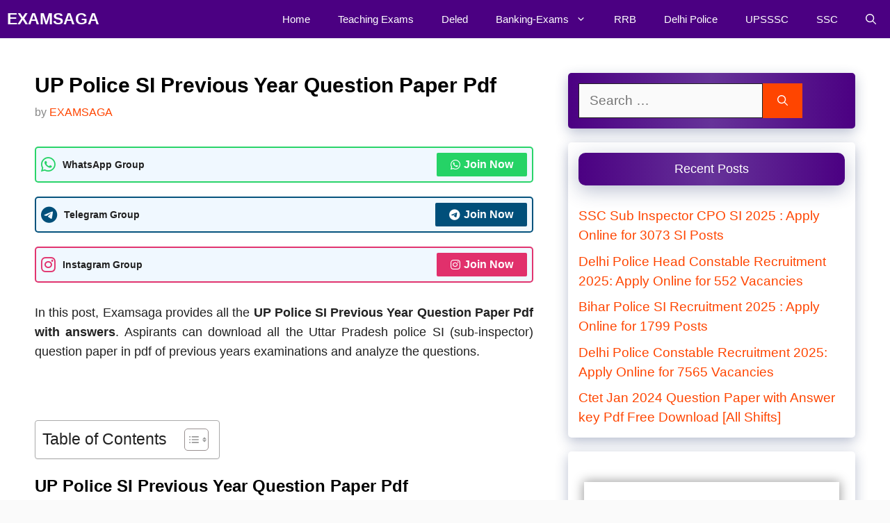

--- FILE ---
content_type: text/html; charset=UTF-8
request_url: https://examsaga.com/up-si-previous-year-question-paper.html
body_size: 56764
content:
<!DOCTYPE html><html lang="en-US" prefix="og: https://ogp.me/ns#"><head><script data-no-optimize="1">var litespeed_docref=sessionStorage.getItem("litespeed_docref");litespeed_docref&&(Object.defineProperty(document,"referrer",{get:function(){return litespeed_docref}}),sessionStorage.removeItem("litespeed_docref"));</script> <meta charset="UTF-8"><meta name="viewport" content="width=device-width, initial-scale=1"><title>UP Police SI Previous Year Question Paper Pdf &#045; EXAMSAGA</title><meta name="description" content="In this post, Examsaga provides all the&nbsp;UP Police SI Previous Year Question Paper Pdf with answers. Aspirants can download all the Uttar Pradesh police"/><meta name="robots" content="follow, index, max-snippet:-1, max-video-preview:-1, max-image-preview:large"/><link rel="canonical" href="https://examsaga.com/up-si-previous-year-question-paper.html" /><meta property="og:locale" content="en_US" /><meta property="og:type" content="article" /><meta property="og:title" content="UP Police SI Previous Year Question Paper Pdf &#045; EXAMSAGA" /><meta property="og:description" content="In this post, Examsaga provides all the&nbsp;UP Police SI Previous Year Question Paper Pdf with answers. Aspirants can download all the Uttar Pradesh police" /><meta property="og:url" content="https://examsaga.com/up-si-previous-year-question-paper.html" /><meta property="og:site_name" content="EXAMSAGA" /><meta property="article:section" content="UP-POLICE" /><meta property="og:updated_time" content="2022-02-02T11:31:12+05:30" /><meta property="article:published_time" content="2021-04-21T20:36:00+05:30" /><meta property="article:modified_time" content="2022-02-02T11:31:12+05:30" /><meta name="twitter:card" content="summary_large_image" /><meta name="twitter:title" content="UP Police SI Previous Year Question Paper Pdf &#045; EXAMSAGA" /><meta name="twitter:description" content="In this post, Examsaga provides all the&nbsp;UP Police SI Previous Year Question Paper Pdf with answers. Aspirants can download all the Uttar Pradesh police" /><meta name="twitter:label1" content="Written by" /><meta name="twitter:data1" content="EXAMSAGA" /><meta name="twitter:label2" content="Time to read" /><meta name="twitter:data2" content="3 minutes" /> <script type="application/ld+json" class="rank-math-schema">{"@context":"https://schema.org","@graph":[{"@type":"Organization","@id":"https://examsaga.com/#organization","name":"EXAMSAGA"},{"@type":"WebSite","@id":"https://examsaga.com/#website","url":"https://examsaga.com","name":"EXAMSAGA","publisher":{"@id":"https://examsaga.com/#organization"},"inLanguage":"en-US"},{"@type":"ImageObject","@id":"https://1.bp.blogspot.com/-O7r6xrXuCrQ/YIAmHPFexJI/AAAAAAAAb7k/ut_KXKVPHmU8hQ_25usoD7YOq3zaUoe5gCPcBGAYYCw/w640-h424/UP-SI-Previous-Question-Paper-Pdf.webp","url":"https://1.bp.blogspot.com/-O7r6xrXuCrQ/YIAmHPFexJI/AAAAAAAAb7k/ut_KXKVPHmU8hQ_25usoD7YOq3zaUoe5gCPcBGAYYCw/w640-h424/UP-SI-Previous-Question-Paper-Pdf.webp","width":"200","height":"200","inLanguage":"en-US"},{"@type":"WebPage","@id":"https://examsaga.com/up-si-previous-year-question-paper.html#webpage","url":"https://examsaga.com/up-si-previous-year-question-paper.html","name":"UP Police SI Previous Year Question Paper Pdf &#045; EXAMSAGA","datePublished":"2021-04-21T20:36:00+05:30","dateModified":"2022-02-02T11:31:12+05:30","isPartOf":{"@id":"https://examsaga.com/#website"},"primaryImageOfPage":{"@id":"https://1.bp.blogspot.com/-O7r6xrXuCrQ/YIAmHPFexJI/AAAAAAAAb7k/ut_KXKVPHmU8hQ_25usoD7YOq3zaUoe5gCPcBGAYYCw/w640-h424/UP-SI-Previous-Question-Paper-Pdf.webp"},"inLanguage":"en-US"},{"@type":"Person","@id":"https://examsaga.com/author/examsaga","name":"EXAMSAGA","url":"https://examsaga.com/author/examsaga","image":{"@type":"ImageObject","@id":"https://examsaga.com/wp-content/litespeed/avatar/23494c9101089ad44ae88ce9d2f56aac.jpg?ver=1768237145","url":"https://examsaga.com/wp-content/litespeed/avatar/23494c9101089ad44ae88ce9d2f56aac.jpg?ver=1768237145","caption":"EXAMSAGA","inLanguage":"en-US"},"worksFor":{"@id":"https://examsaga.com/#organization"}},{"@type":"Article","headline":"UP Police SI Previous Year Question Paper Pdf &#045; EXAMSAGA","datePublished":"2021-04-21T20:36:00+05:30","dateModified":"2022-02-02T11:31:12+05:30","articleSection":"UP-POLICE","author":{"@id":"https://examsaga.com/author/examsaga","name":"EXAMSAGA"},"publisher":{"@id":"https://examsaga.com/#organization"},"description":"In this post, Examsaga provides all the&nbsp;UP Police SI Previous Year Question Paper Pdf with answers. Aspirants can download all the Uttar Pradesh police","name":"UP Police SI Previous Year Question Paper Pdf &#045; EXAMSAGA","@id":"https://examsaga.com/up-si-previous-year-question-paper.html#richSnippet","isPartOf":{"@id":"https://examsaga.com/up-si-previous-year-question-paper.html#webpage"},"image":{"@id":"https://1.bp.blogspot.com/-O7r6xrXuCrQ/YIAmHPFexJI/AAAAAAAAb7k/ut_KXKVPHmU8hQ_25usoD7YOq3zaUoe5gCPcBGAYYCw/w640-h424/UP-SI-Previous-Question-Paper-Pdf.webp"},"inLanguage":"en-US","mainEntityOfPage":{"@id":"https://examsaga.com/up-si-previous-year-question-paper.html#webpage"}}]}</script> <link rel='dns-prefetch' href='//www.googletagmanager.com' /><link rel='dns-prefetch' href='//pagead2.googlesyndication.com' /><link rel='dns-prefetch' href='//fundingchoicesmessages.google.com' /><link href='https://fonts.gstatic.com' crossorigin rel='preconnect' /><link href='https://fonts.googleapis.com' crossorigin rel='preconnect' /><link rel="alternate" type="application/rss+xml" title="EXAMSAGA &raquo; Feed" href="https://examsaga.com/feed" /><link rel="alternate" type="application/rss+xml" title="EXAMSAGA &raquo; Comments Feed" href="https://examsaga.com/comments/feed" /><link rel="alternate" title="oEmbed (JSON)" type="application/json+oembed" href="https://examsaga.com/wp-json/oembed/1.0/embed?url=https%3A%2F%2Fexamsaga.com%2Fup-si-previous-year-question-paper.html" /><link rel="alternate" title="oEmbed (XML)" type="text/xml+oembed" href="https://examsaga.com/wp-json/oembed/1.0/embed?url=https%3A%2F%2Fexamsaga.com%2Fup-si-previous-year-question-paper.html&#038;format=xml" /><link rel="alternate" type="application/rss+xml" title="EXAMSAGA &raquo; Stories Feed" href="https://examsaga.com/web-stories/feed/"><style id='wp-img-auto-sizes-contain-inline-css'>img:is([sizes=auto i],[sizes^="auto," i]){contain-intrinsic-size:3000px 1500px}
/*# sourceURL=wp-img-auto-sizes-contain-inline-css */</style><link data-optimized="2" rel="stylesheet" href="https://examsaga.com/wp-content/litespeed/css/d368f3e1dce1898acdd6aa7ef8d3c33e.css?ver=afa5d" /><style id='classic-theme-styles-inline-css'>/*! This file is auto-generated */
.wp-block-button__link{color:#fff;background-color:#32373c;border-radius:9999px;box-shadow:none;text-decoration:none;padding:calc(.667em + 2px) calc(1.333em + 2px);font-size:1.125em}.wp-block-file__button{background:#32373c;color:#fff;text-decoration:none}
/*# sourceURL=/wp-includes/css/classic-themes.min.css */</style><style id='global-styles-inline-css'>:root{--wp--preset--aspect-ratio--square: 1;--wp--preset--aspect-ratio--4-3: 4/3;--wp--preset--aspect-ratio--3-4: 3/4;--wp--preset--aspect-ratio--3-2: 3/2;--wp--preset--aspect-ratio--2-3: 2/3;--wp--preset--aspect-ratio--16-9: 16/9;--wp--preset--aspect-ratio--9-16: 9/16;--wp--preset--color--black: #000000;--wp--preset--color--cyan-bluish-gray: #abb8c3;--wp--preset--color--white: #ffffff;--wp--preset--color--pale-pink: #f78da7;--wp--preset--color--vivid-red: #cf2e2e;--wp--preset--color--luminous-vivid-orange: #ff6900;--wp--preset--color--luminous-vivid-amber: #fcb900;--wp--preset--color--light-green-cyan: #7bdcb5;--wp--preset--color--vivid-green-cyan: #00d084;--wp--preset--color--pale-cyan-blue: #8ed1fc;--wp--preset--color--vivid-cyan-blue: #0693e3;--wp--preset--color--vivid-purple: #9b51e0;--wp--preset--color--contrast: var(--contrast);--wp--preset--color--contrast-2: var(--contrast-2);--wp--preset--color--contrast-3: var(--contrast-3);--wp--preset--color--base: var(--base);--wp--preset--color--base-2: var(--base-2);--wp--preset--color--base-3: var(--base-3);--wp--preset--color--accent: var(--accent);--wp--preset--color--accent-2: var(--accent-2);--wp--preset--color--accent-hover: var(--accent-hover);--wp--preset--gradient--vivid-cyan-blue-to-vivid-purple: linear-gradient(135deg,rgb(6,147,227) 0%,rgb(155,81,224) 100%);--wp--preset--gradient--light-green-cyan-to-vivid-green-cyan: linear-gradient(135deg,rgb(122,220,180) 0%,rgb(0,208,130) 100%);--wp--preset--gradient--luminous-vivid-amber-to-luminous-vivid-orange: linear-gradient(135deg,rgb(252,185,0) 0%,rgb(255,105,0) 100%);--wp--preset--gradient--luminous-vivid-orange-to-vivid-red: linear-gradient(135deg,rgb(255,105,0) 0%,rgb(207,46,46) 100%);--wp--preset--gradient--very-light-gray-to-cyan-bluish-gray: linear-gradient(135deg,rgb(238,238,238) 0%,rgb(169,184,195) 100%);--wp--preset--gradient--cool-to-warm-spectrum: linear-gradient(135deg,rgb(74,234,220) 0%,rgb(151,120,209) 20%,rgb(207,42,186) 40%,rgb(238,44,130) 60%,rgb(251,105,98) 80%,rgb(254,248,76) 100%);--wp--preset--gradient--blush-light-purple: linear-gradient(135deg,rgb(255,206,236) 0%,rgb(152,150,240) 100%);--wp--preset--gradient--blush-bordeaux: linear-gradient(135deg,rgb(254,205,165) 0%,rgb(254,45,45) 50%,rgb(107,0,62) 100%);--wp--preset--gradient--luminous-dusk: linear-gradient(135deg,rgb(255,203,112) 0%,rgb(199,81,192) 50%,rgb(65,88,208) 100%);--wp--preset--gradient--pale-ocean: linear-gradient(135deg,rgb(255,245,203) 0%,rgb(182,227,212) 50%,rgb(51,167,181) 100%);--wp--preset--gradient--electric-grass: linear-gradient(135deg,rgb(202,248,128) 0%,rgb(113,206,126) 100%);--wp--preset--gradient--midnight: linear-gradient(135deg,rgb(2,3,129) 0%,rgb(40,116,252) 100%);--wp--preset--font-size--small: 13px;--wp--preset--font-size--medium: 20px;--wp--preset--font-size--large: 36px;--wp--preset--font-size--x-large: 42px;--wp--preset--spacing--20: 0.44rem;--wp--preset--spacing--30: 0.67rem;--wp--preset--spacing--40: 1rem;--wp--preset--spacing--50: 1.5rem;--wp--preset--spacing--60: 2.25rem;--wp--preset--spacing--70: 3.38rem;--wp--preset--spacing--80: 5.06rem;--wp--preset--shadow--natural: 6px 6px 9px rgba(0, 0, 0, 0.2);--wp--preset--shadow--deep: 12px 12px 50px rgba(0, 0, 0, 0.4);--wp--preset--shadow--sharp: 6px 6px 0px rgba(0, 0, 0, 0.2);--wp--preset--shadow--outlined: 6px 6px 0px -3px rgb(255, 255, 255), 6px 6px rgb(0, 0, 0);--wp--preset--shadow--crisp: 6px 6px 0px rgb(0, 0, 0);}:where(.is-layout-flex){gap: 0.5em;}:where(.is-layout-grid){gap: 0.5em;}body .is-layout-flex{display: flex;}.is-layout-flex{flex-wrap: wrap;align-items: center;}.is-layout-flex > :is(*, div){margin: 0;}body .is-layout-grid{display: grid;}.is-layout-grid > :is(*, div){margin: 0;}:where(.wp-block-columns.is-layout-flex){gap: 2em;}:where(.wp-block-columns.is-layout-grid){gap: 2em;}:where(.wp-block-post-template.is-layout-flex){gap: 1.25em;}:where(.wp-block-post-template.is-layout-grid){gap: 1.25em;}.has-black-color{color: var(--wp--preset--color--black) !important;}.has-cyan-bluish-gray-color{color: var(--wp--preset--color--cyan-bluish-gray) !important;}.has-white-color{color: var(--wp--preset--color--white) !important;}.has-pale-pink-color{color: var(--wp--preset--color--pale-pink) !important;}.has-vivid-red-color{color: var(--wp--preset--color--vivid-red) !important;}.has-luminous-vivid-orange-color{color: var(--wp--preset--color--luminous-vivid-orange) !important;}.has-luminous-vivid-amber-color{color: var(--wp--preset--color--luminous-vivid-amber) !important;}.has-light-green-cyan-color{color: var(--wp--preset--color--light-green-cyan) !important;}.has-vivid-green-cyan-color{color: var(--wp--preset--color--vivid-green-cyan) !important;}.has-pale-cyan-blue-color{color: var(--wp--preset--color--pale-cyan-blue) !important;}.has-vivid-cyan-blue-color{color: var(--wp--preset--color--vivid-cyan-blue) !important;}.has-vivid-purple-color{color: var(--wp--preset--color--vivid-purple) !important;}.has-black-background-color{background-color: var(--wp--preset--color--black) !important;}.has-cyan-bluish-gray-background-color{background-color: var(--wp--preset--color--cyan-bluish-gray) !important;}.has-white-background-color{background-color: var(--wp--preset--color--white) !important;}.has-pale-pink-background-color{background-color: var(--wp--preset--color--pale-pink) !important;}.has-vivid-red-background-color{background-color: var(--wp--preset--color--vivid-red) !important;}.has-luminous-vivid-orange-background-color{background-color: var(--wp--preset--color--luminous-vivid-orange) !important;}.has-luminous-vivid-amber-background-color{background-color: var(--wp--preset--color--luminous-vivid-amber) !important;}.has-light-green-cyan-background-color{background-color: var(--wp--preset--color--light-green-cyan) !important;}.has-vivid-green-cyan-background-color{background-color: var(--wp--preset--color--vivid-green-cyan) !important;}.has-pale-cyan-blue-background-color{background-color: var(--wp--preset--color--pale-cyan-blue) !important;}.has-vivid-cyan-blue-background-color{background-color: var(--wp--preset--color--vivid-cyan-blue) !important;}.has-vivid-purple-background-color{background-color: var(--wp--preset--color--vivid-purple) !important;}.has-black-border-color{border-color: var(--wp--preset--color--black) !important;}.has-cyan-bluish-gray-border-color{border-color: var(--wp--preset--color--cyan-bluish-gray) !important;}.has-white-border-color{border-color: var(--wp--preset--color--white) !important;}.has-pale-pink-border-color{border-color: var(--wp--preset--color--pale-pink) !important;}.has-vivid-red-border-color{border-color: var(--wp--preset--color--vivid-red) !important;}.has-luminous-vivid-orange-border-color{border-color: var(--wp--preset--color--luminous-vivid-orange) !important;}.has-luminous-vivid-amber-border-color{border-color: var(--wp--preset--color--luminous-vivid-amber) !important;}.has-light-green-cyan-border-color{border-color: var(--wp--preset--color--light-green-cyan) !important;}.has-vivid-green-cyan-border-color{border-color: var(--wp--preset--color--vivid-green-cyan) !important;}.has-pale-cyan-blue-border-color{border-color: var(--wp--preset--color--pale-cyan-blue) !important;}.has-vivid-cyan-blue-border-color{border-color: var(--wp--preset--color--vivid-cyan-blue) !important;}.has-vivid-purple-border-color{border-color: var(--wp--preset--color--vivid-purple) !important;}.has-vivid-cyan-blue-to-vivid-purple-gradient-background{background: var(--wp--preset--gradient--vivid-cyan-blue-to-vivid-purple) !important;}.has-light-green-cyan-to-vivid-green-cyan-gradient-background{background: var(--wp--preset--gradient--light-green-cyan-to-vivid-green-cyan) !important;}.has-luminous-vivid-amber-to-luminous-vivid-orange-gradient-background{background: var(--wp--preset--gradient--luminous-vivid-amber-to-luminous-vivid-orange) !important;}.has-luminous-vivid-orange-to-vivid-red-gradient-background{background: var(--wp--preset--gradient--luminous-vivid-orange-to-vivid-red) !important;}.has-very-light-gray-to-cyan-bluish-gray-gradient-background{background: var(--wp--preset--gradient--very-light-gray-to-cyan-bluish-gray) !important;}.has-cool-to-warm-spectrum-gradient-background{background: var(--wp--preset--gradient--cool-to-warm-spectrum) !important;}.has-blush-light-purple-gradient-background{background: var(--wp--preset--gradient--blush-light-purple) !important;}.has-blush-bordeaux-gradient-background{background: var(--wp--preset--gradient--blush-bordeaux) !important;}.has-luminous-dusk-gradient-background{background: var(--wp--preset--gradient--luminous-dusk) !important;}.has-pale-ocean-gradient-background{background: var(--wp--preset--gradient--pale-ocean) !important;}.has-electric-grass-gradient-background{background: var(--wp--preset--gradient--electric-grass) !important;}.has-midnight-gradient-background{background: var(--wp--preset--gradient--midnight) !important;}.has-small-font-size{font-size: var(--wp--preset--font-size--small) !important;}.has-medium-font-size{font-size: var(--wp--preset--font-size--medium) !important;}.has-large-font-size{font-size: var(--wp--preset--font-size--large) !important;}.has-x-large-font-size{font-size: var(--wp--preset--font-size--x-large) !important;}
:where(.wp-block-post-template.is-layout-flex){gap: 1.25em;}:where(.wp-block-post-template.is-layout-grid){gap: 1.25em;}
:where(.wp-block-term-template.is-layout-flex){gap: 1.25em;}:where(.wp-block-term-template.is-layout-grid){gap: 1.25em;}
:where(.wp-block-columns.is-layout-flex){gap: 2em;}:where(.wp-block-columns.is-layout-grid){gap: 2em;}
:root :where(.wp-block-pullquote){font-size: 1.5em;line-height: 1.6;}
/*# sourceURL=global-styles-inline-css */</style><style id='ez-toc-inline-css'>div#ez-toc-container .ez-toc-title {font-size: 120%;}div#ez-toc-container .ez-toc-title {font-weight: 500;}div#ez-toc-container ul li , div#ez-toc-container ul li a {font-size: 95%;}div#ez-toc-container ul li , div#ez-toc-container ul li a {font-weight: 500;}div#ez-toc-container nav ul ul li {font-size: 90%;}.ez-toc-box-title {font-weight: bold; margin-bottom: 10px; text-align: center; text-transform: uppercase; letter-spacing: 1px; color: #666; padding-bottom: 5px;position:absolute;top:-4%;left:5%;background-color: inherit;transition: top 0.3s ease;}.ez-toc-box-title.toc-closed {top:-25%;}
.ez-toc-container-direction {direction: ltr;}.ez-toc-counter ul{counter-reset: item ;}.ez-toc-counter nav ul li a::before {content: counters(item, '.', decimal) '. ';display: inline-block;counter-increment: item;flex-grow: 0;flex-shrink: 0;margin-right: .2em; float: left; }.ez-toc-widget-direction {direction: ltr;}.ez-toc-widget-container ul{counter-reset: item ;}.ez-toc-widget-container nav ul li a::before {content: counters(item, '.', decimal) '. ';display: inline-block;counter-increment: item;flex-grow: 0;flex-shrink: 0;margin-right: .2em; float: left; }
/*# sourceURL=ez-toc-inline-css */</style><style id='generate-style-inline-css'>body{background-color:var(--base);color:var(--contrast);}a{color:#FF4500;}a:hover, a:focus, a:active{color:#663399;}.grid-container{max-width:1280px;}.wp-block-group__inner-container{max-width:1280px;margin-left:auto;margin-right:auto;}.generate-back-to-top{font-size:20px;border-radius:3px;position:fixed;bottom:30px;right:30px;line-height:40px;width:40px;text-align:center;z-index:10;transition:opacity 300ms ease-in-out;opacity:0.1;transform:translateY(1000px);}.generate-back-to-top__show{opacity:1;transform:translateY(0);}.navigation-search{position:absolute;left:-99999px;pointer-events:none;visibility:hidden;z-index:20;width:100%;top:0;transition:opacity 100ms ease-in-out;opacity:0;}.navigation-search.nav-search-active{left:0;right:0;pointer-events:auto;visibility:visible;opacity:1;}.navigation-search input[type="search"]{outline:0;border:0;vertical-align:bottom;line-height:1;opacity:0.9;width:100%;z-index:20;border-radius:0;-webkit-appearance:none;height:60px;}.navigation-search input::-ms-clear{display:none;width:0;height:0;}.navigation-search input::-ms-reveal{display:none;width:0;height:0;}.navigation-search input::-webkit-search-decoration, .navigation-search input::-webkit-search-cancel-button, .navigation-search input::-webkit-search-results-button, .navigation-search input::-webkit-search-results-decoration{display:none;}.gen-sidebar-nav .navigation-search{top:auto;bottom:0;}:root{--contrast:#212121;--contrast-2:#2f4468;--contrast-3:#878787;--base:#fafafa;--base-2:#f7f8f9;--base-3:#ffffff;--accent:#242226;--accent-2:#1b78e2;--accent-hover:#35343a;}:root .has-contrast-color{color:var(--contrast);}:root .has-contrast-background-color{background-color:var(--contrast);}:root .has-contrast-2-color{color:var(--contrast-2);}:root .has-contrast-2-background-color{background-color:var(--contrast-2);}:root .has-contrast-3-color{color:var(--contrast-3);}:root .has-contrast-3-background-color{background-color:var(--contrast-3);}:root .has-base-color{color:var(--base);}:root .has-base-background-color{background-color:var(--base);}:root .has-base-2-color{color:var(--base-2);}:root .has-base-2-background-color{background-color:var(--base-2);}:root .has-base-3-color{color:var(--base-3);}:root .has-base-3-background-color{background-color:var(--base-3);}:root .has-accent-color{color:var(--accent);}:root .has-accent-background-color{background-color:var(--accent);}:root .has-accent-2-color{color:var(--accent-2);}:root .has-accent-2-background-color{background-color:var(--accent-2);}:root .has-accent-hover-color{color:var(--accent-hover);}:root .has-accent-hover-background-color{background-color:var(--accent-hover);}body, button, input, select, textarea{font-family:inherit;font-size:19px;}@media (max-width:768px){body, button, input, select, textarea{font-size:18px;}}.main-title{font-size:23px;}.widget-title{font-weight:600;}button:not(.menu-toggle),html input[type="button"],input[type="reset"],input[type="submit"],.button,.wp-block-button .wp-block-button__link{font-family:-apple-system, system-ui, BlinkMacSystemFont, "Segoe UI", Helvetica, Arial, sans-serif, "Apple Color Emoji", "Segoe UI Emoji", "Segoe UI Symbol";font-weight:bold;font-size:22px;line-height:1.6;}@media (max-width:768px){button:not(.menu-toggle),html input[type="button"],input[type="reset"],input[type="submit"],.button,.wp-block-button .wp-block-button__link{font-size:14px;line-height:1.8;}}h1{font-weight:600;font-size:30px;}h2{font-weight:600;font-size:20px;}h3{font-size:20px;}.top-bar{background-color:#4B0082;color:#ffffff;}.top-bar a{color:#ffffff;}.top-bar a:hover{color:#303030;}.site-header{background-color:#ffffff;color:#3a3a3a;}.site-header a{color:#3a3a3a;}.main-title a,.main-title a:hover{color:#ffffff;}.site-description{color:#757575;}.main-navigation,.main-navigation ul ul{background-color:#4B0082;}.main-navigation .main-nav ul li a, .main-navigation .menu-toggle, .main-navigation .menu-bar-items{color:var(--base-3);}.main-navigation .main-nav ul li:not([class*="current-menu-"]):hover > a, .main-navigation .main-nav ul li:not([class*="current-menu-"]):focus > a, .main-navigation .main-nav ul li.sfHover:not([class*="current-menu-"]) > a, .main-navigation .menu-bar-item:hover > a, .main-navigation .menu-bar-item.sfHover > a{color:var(--base-3);background-color:#FF7F50;}button.menu-toggle:hover,button.menu-toggle:focus{color:var(--base-3);}.main-navigation .main-nav ul li[class*="current-menu-"] > a{color:var(--base-3);background-color:#FF4500;}.navigation-search input[type="search"],.navigation-search input[type="search"]:active, .navigation-search input[type="search"]:focus, .main-navigation .main-nav ul li.search-item.active > a, .main-navigation .menu-bar-items .search-item.active > a{color:var(--base-3);background-color:#FF7F50;}.main-navigation ul ul{background-color:#4B0082;}.main-navigation .main-nav ul ul li:not([class*="current-menu-"]):hover > a,.main-navigation .main-nav ul ul li:not([class*="current-menu-"]):focus > a, .main-navigation .main-nav ul ul li.sfHover:not([class*="current-menu-"]) > a{background-color:#663399;}.main-navigation .main-nav ul ul li[class*="current-menu-"] > a{background-color:#6A5ACD;}.separate-containers .inside-article, .separate-containers .comments-area, .separate-containers .page-header, .one-container .container, .separate-containers .paging-navigation, .inside-page-header{color:var(--contrast);background-color:var(--base-3);}.inside-article a,.paging-navigation a,.comments-area a,.page-header a{color:#FF4500;}.inside-article a:hover,.paging-navigation a:hover,.comments-area a:hover,.page-header a:hover{color:#663399;}.entry-title a{color:#4B0082;}.entry-title a:hover{color:var(--accent-hover);}.entry-meta{color:var(--contrast-3);}.entry-meta a{color:#FF4500;}.entry-meta a:hover{color:var(--accent-hover);}h1{color:#000000;}h2{color:#4B0082;}h3{color:#4B0082;}h4{color:#4B0082;}h5{color:#4B0082;}h6{color:var(--contrast-2);}.sidebar .widget{background-color:var(--base-3);}.sidebar .widget a{color:#FF4500;}.sidebar .widget a:hover{color:#663399;}.sidebar .widget .widget-title{color:#000000;}.footer-widgets{color:var(--base-3);background-color:#4B0082;}.footer-widgets a{color:var(--base-3);}.footer-widgets a:hover{color:var(--base-3);}.footer-widgets .widget-title{color:var(--base-2);}.site-info{color:var(--base-3);background-color:#4B0082;}.site-info a{color:var(--base);}.site-info a:hover{color:var(--accent);}.footer-bar .widget_nav_menu .current-menu-item a{color:var(--accent);}input[type="text"],input[type="email"],input[type="url"],input[type="password"],input[type="search"],input[type="tel"],input[type="number"],textarea,select{color:var(--contrast);background-color:#fafafa;border-color:var(--contrast);}input[type="text"]:focus,input[type="email"]:focus,input[type="url"]:focus,input[type="password"]:focus,input[type="search"]:focus,input[type="tel"]:focus,input[type="number"]:focus,textarea:focus,select:focus{color:var(--contrast-3);background-color:#ffffff;border-color:var(--contrast-3);}button,html input[type="button"],input[type="reset"],input[type="submit"],a.button,a.wp-block-button__link:not(.has-background){color:#ffffff;background-color:#FF4500;}button:hover,html input[type="button"]:hover,input[type="reset"]:hover,input[type="submit"]:hover,a.button:hover,button:focus,html input[type="button"]:focus,input[type="reset"]:focus,input[type="submit"]:focus,a.button:focus,a.wp-block-button__link:not(.has-background):active,a.wp-block-button__link:not(.has-background):focus,a.wp-block-button__link:not(.has-background):hover{color:#ffffff;}a.generate-back-to-top{background-color:#4B0082;color:#ffffff;}a.generate-back-to-top:hover,a.generate-back-to-top:focus{background-color:#FF4500;color:#ffffff;}:root{--gp-search-modal-bg-color:var(--base-3);--gp-search-modal-text-color:var(--contrast);--gp-search-modal-overlay-bg-color:rgba(0,0,0,0.2);}@media (max-width: 768px){.main-navigation .menu-bar-item:hover > a, .main-navigation .menu-bar-item.sfHover > a{background:none;color:var(--base-3);}}.inside-top-bar{padding:10px;}.inside-header{padding:40px;}.nav-below-header .main-navigation .inside-navigation.grid-container, .nav-above-header .main-navigation .inside-navigation.grid-container{padding:0px 20px 0px 20px;}.separate-containers .inside-article, .separate-containers .comments-area, .separate-containers .page-header, .separate-containers .paging-navigation, .one-container .site-content, .inside-page-header{padding:50px 50px 20px 50px;}.site-main .wp-block-group__inner-container{padding:50px 50px 20px 50px;}.separate-containers .paging-navigation{padding-top:20px;padding-bottom:20px;}.entry-content .alignwide, body:not(.no-sidebar) .entry-content .alignfull{margin-left:-50px;width:calc(100% + 100px);max-width:calc(100% + 100px);}.one-container.right-sidebar .site-main,.one-container.both-right .site-main{margin-right:50px;}.one-container.left-sidebar .site-main,.one-container.both-left .site-main{margin-left:50px;}.one-container.both-sidebars .site-main{margin:0px 50px 0px 50px;}.one-container.archive .post:not(:last-child):not(.is-loop-template-item), .one-container.blog .post:not(:last-child):not(.is-loop-template-item){padding-bottom:20px;}.main-navigation .main-nav ul li a,.menu-toggle,.main-navigation .menu-bar-item > a{line-height:55px;}.navigation-search input[type="search"]{height:55px;}.rtl .menu-item-has-children .dropdown-menu-toggle{padding-left:20px;}.rtl .main-navigation .main-nav ul li.menu-item-has-children > a{padding-right:20px;}.widget-area .widget{padding:15px;}.inside-site-info{padding:20px 20px 15px 20px;}@media (max-width:768px){.separate-containers .inside-article, .separate-containers .comments-area, .separate-containers .page-header, .separate-containers .paging-navigation, .one-container .site-content, .inside-page-header{padding:30px;}.site-main .wp-block-group__inner-container{padding:30px;}.inside-site-info{padding-right:10px;padding-left:10px;}.entry-content .alignwide, body:not(.no-sidebar) .entry-content .alignfull{margin-left:-30px;width:calc(100% + 60px);max-width:calc(100% + 60px);}.one-container .site-main .paging-navigation{margin-bottom:20px;}}/* End cached CSS */.is-right-sidebar{width:35%;}.is-left-sidebar{width:25%;}.site-content .content-area{width:65%;}@media (max-width: 768px){.main-navigation .menu-toggle,.sidebar-nav-mobile:not(#sticky-placeholder){display:block;}.main-navigation ul,.gen-sidebar-nav,.main-navigation:not(.slideout-navigation):not(.toggled) .main-nav > ul,.has-inline-mobile-toggle #site-navigation .inside-navigation > *:not(.navigation-search):not(.main-nav){display:none;}.nav-align-right .inside-navigation,.nav-align-center .inside-navigation{justify-content:space-between;}}
.elementor-template-full-width .site-content{display:block;}
.dynamic-author-image-rounded{border-radius:100%;}.dynamic-featured-image, .dynamic-author-image{vertical-align:middle;}.one-container.blog .dynamic-content-template:not(:last-child), .one-container.archive .dynamic-content-template:not(:last-child){padding-bottom:0px;}.dynamic-entry-excerpt > p:last-child{margin-bottom:0px;}
.main-navigation .main-nav ul li a,.menu-toggle,.main-navigation .menu-bar-item > a{transition: line-height 300ms ease}.main-navigation.toggled .main-nav > ul{background-color: #4B0082}.sticky-enabled .gen-sidebar-nav.is_stuck .main-navigation {margin-bottom: 0px;}.sticky-enabled .gen-sidebar-nav.is_stuck {z-index: 500;}.sticky-enabled .main-navigation.is_stuck {box-shadow: 0 2px 2px -2px rgba(0, 0, 0, .2);}.navigation-stick:not(.gen-sidebar-nav) {left: 0;right: 0;width: 100% !important;}.both-sticky-menu .main-navigation:not(#mobile-header).toggled .main-nav > ul,.mobile-sticky-menu .main-navigation:not(#mobile-header).toggled .main-nav > ul,.mobile-header-sticky #mobile-header.toggled .main-nav > ul {position: absolute;left: 0;right: 0;z-index: 999;}.nav-float-right .navigation-stick {width: 100% !important;left: 0;}.nav-float-right .navigation-stick .navigation-branding {margin-right: auto;}.main-navigation.has-sticky-branding:not(.grid-container) .inside-navigation:not(.grid-container) .navigation-branding{margin-left: 10px;}
/*# sourceURL=generate-style-inline-css */</style><style id='generate-navigation-branding-inline-css'>.main-navigation.has-branding .inside-navigation.grid-container, .main-navigation.has-branding.grid-container .inside-navigation:not(.grid-container){padding:0px 50px 0px 50px;}.main-navigation.has-branding:not(.grid-container) .inside-navigation:not(.grid-container) .navigation-branding{margin-left:10px;}.navigation-branding img, .site-logo.mobile-header-logo img{height:55px;width:auto;}.navigation-branding .main-title{line-height:55px;}@media (max-width: 768px){.main-navigation.has-branding.nav-align-center .menu-bar-items, .main-navigation.has-sticky-branding.navigation-stick.nav-align-center .menu-bar-items{margin-left:auto;}.navigation-branding{margin-right:auto;margin-left:10px;}.navigation-branding .main-title, .mobile-header-navigation .site-logo{margin-left:10px;}.main-navigation.has-branding .inside-navigation.grid-container{padding:0px;}}
/*# sourceURL=generate-navigation-branding-inline-css */</style> <script type="litespeed/javascript" data-src="https://examsaga.com/wp-includes/js/jquery/jquery.min.js" id="jquery-core-js"></script> 
 <script type="litespeed/javascript" data-src="https://www.googletagmanager.com/gtag/js?id=G-YWSTB8EM2E" id="google_gtagjs-js"></script> <script id="google_gtagjs-js-after" type="litespeed/javascript">window.dataLayer=window.dataLayer||[];function gtag(){dataLayer.push(arguments)}
gtag("set","linker",{"domains":["examsaga.com"]});gtag("js",new Date());gtag("set","developer_id.dZTNiMT",!0);gtag("config","G-YWSTB8EM2E",{"googlesitekit_post_type":"post"})</script> <link rel="https://api.w.org/" href="https://examsaga.com/wp-json/" /><link rel="alternate" title="JSON" type="application/json" href="https://examsaga.com/wp-json/wp/v2/posts/34" /><link rel="EditURI" type="application/rsd+xml" title="RSD" href="https://examsaga.com/xmlrpc.php?rsd" /><meta name="generator" content="WordPress 6.9" /><link rel='shortlink' href='https://examsaga.com/?p=34' /><meta name="generator" content="Site Kit by Google 1.168.0" /><meta name="google-adsense-platform-account" content="ca-host-pub-2644536267352236"><meta name="google-adsense-platform-domain" content="sitekit.withgoogle.com"><meta name="generator" content="Elementor 3.34.1; features: e_font_icon_svg, additional_custom_breakpoints; settings: css_print_method-external, google_font-enabled, font_display-swap"><meta name="onesignal" content="wordpress-plugin"/> <script type="litespeed/javascript">window.OneSignalDeferred=window.OneSignalDeferred||[];OneSignalDeferred.push(function(OneSignal){var oneSignal_options={};window._oneSignalInitOptions=oneSignal_options;oneSignal_options.serviceWorkerParam={scope:'/wp-content/plugins/onesignal-free-web-push-notifications/sdk_files/push/onesignal/'};oneSignal_options.serviceWorkerPath='OneSignalSDKWorker.js';OneSignal.Notifications.setDefaultUrl("https://examsaga.com");oneSignal_options.wordpress=!0;oneSignal_options.appId='f625240a-364e-46e7-98a7-990566cb727b';oneSignal_options.allowLocalhostAsSecureOrigin=!0;oneSignal_options.welcomeNotification={};oneSignal_options.welcomeNotification.title="";oneSignal_options.welcomeNotification.message="";oneSignal_options.path="https://examsaga.com/wp-content/plugins/onesignal-free-web-push-notifications/sdk_files/";oneSignal_options.persistNotification=!0;oneSignal_options.promptOptions={};oneSignal_options.promptOptions.actionMessage="Join us for latest Job Updates ,Notes and much more";oneSignal_options.promptOptions.cancelButtonText=".....";OneSignal.init(window._oneSignalInitOptions);OneSignal.Slidedown.promptPush()});function documentInitOneSignal(){var oneSignal_elements=document.getElementsByClassName("OneSignal-prompt");var oneSignalLinkClickHandler=function(event){OneSignal.Notifications.requestPermission();event.preventDefault()};for(var i=0;i<oneSignal_elements.length;i++)
oneSignal_elements[i].addEventListener('click',oneSignalLinkClickHandler,!1);}
if(document.readyState==='complete'){documentInitOneSignal()}else{window.addEventListener("load",function(event){documentInitOneSignal()})}</script> <style>.e-con.e-parent:nth-of-type(n+4):not(.e-lazyloaded):not(.e-no-lazyload),
				.e-con.e-parent:nth-of-type(n+4):not(.e-lazyloaded):not(.e-no-lazyload) * {
					background-image: none !important;
				}
				@media screen and (max-height: 1024px) {
					.e-con.e-parent:nth-of-type(n+3):not(.e-lazyloaded):not(.e-no-lazyload),
					.e-con.e-parent:nth-of-type(n+3):not(.e-lazyloaded):not(.e-no-lazyload) * {
						background-image: none !important;
					}
				}
				@media screen and (max-height: 640px) {
					.e-con.e-parent:nth-of-type(n+2):not(.e-lazyloaded):not(.e-no-lazyload),
					.e-con.e-parent:nth-of-type(n+2):not(.e-lazyloaded):not(.e-no-lazyload) * {
						background-image: none !important;
					}
				}</style> <script type="litespeed/javascript" data-src="https://pagead2.googlesyndication.com/pagead/js/adsbygoogle.js?client=ca-pub-8852387344787950&amp;host=ca-host-pub-2644536267352236" crossorigin="anonymous"></script>  <script type="litespeed/javascript" data-src="https://fundingchoicesmessages.google.com/i/pub-8852387344787950?ers=1" nonce="7ikO-J7JVFQecJTB09Ggew"></script><script nonce="7ikO-J7JVFQecJTB09Ggew" type="litespeed/javascript">(function(){function signalGooglefcPresent(){if(!window.frames.googlefcPresent){if(document.body){const iframe=document.createElement('iframe');iframe.style='width: 0; height: 0; border: none; z-index: -1000; left: -1000px; top: -1000px;';iframe.style.display='none';iframe.name='googlefcPresent';document.body.appendChild(iframe)}else{setTimeout(signalGooglefcPresent,0)}}}signalGooglefcPresent()})()</script>  <script type="litespeed/javascript">(function(){'use strict';function aa(a){var b=0;return function(){return b<a.length?{done:!1,value:a[b++]}:{done:!0}}}var ba="function"==typeof Object.defineProperties?Object.defineProperty:function(a,b,c){if(a==Array.prototype||a==Object.prototype)return a;a[b]=c.value;return a};function ea(a){a=["object"==typeof globalThis&&globalThis,a,"object"==typeof window&&window,"object"==typeof self&&self,"object"==typeof global&&global];for(var b=0;b<a.length;++b){var c=a[b];if(c&&c.Math==Math)return c}throw Error("Cannot find global object");}var fa=ea(this);function ha(a,b){if(b)a:{var c=fa;a=a.split(".");for(var d=0;d<a.length-1;d++){var e=a[d];if(!(e in c))break a;c=c[e]}a=a[a.length-1];d=c[a];b=b(d);b!=d&&null!=b&&ba(c,a,{configurable:!0,writable:!0,value:b})}}
var ia="function"==typeof Object.create?Object.create:function(a){function b(){}b.prototype=a;return new b},l;if("function"==typeof Object.setPrototypeOf)l=Object.setPrototypeOf;else{var m;a:{var ja={a:!0},ka={};try{ka.__proto__=ja;m=ka.a;break a}catch(a){}m=!1}l=m?function(a,b){a.__proto__=b;if(a.__proto__!==b)throw new TypeError(a+" is not extensible");return a}:null}var la=l;function n(a,b){a.prototype=ia(b.prototype);a.prototype.constructor=a;if(la)la(a,b);else for(var c in b)if("prototype"!=c)if(Object.defineProperties){var d=Object.getOwnPropertyDescriptor(b,c);d&&Object.defineProperty(a,c,d)}else a[c]=b[c];a.A=b.prototype}function ma(){for(var a=Number(this),b=[],c=a;c<arguments.length;c++)b[c-a]=arguments[c];return b}
var na="function"==typeof Object.assign?Object.assign:function(a,b){for(var c=1;c<arguments.length;c++){var d=arguments[c];if(d)for(var e in d)Object.prototype.hasOwnProperty.call(d,e)&&(a[e]=d[e])}return a};ha("Object.assign",function(a){return a||na});var p=this||self;function q(a){return a};var t,u;a:{for(var oa=["CLOSURE_FLAGS"],v=p,x=0;x<oa.length;x++)if(v=v[oa[x]],null==v){u=null;break a}u=v}var pa=u&&u[610401301];t=null!=pa?pa:!1;var z,qa=p.navigator;z=qa?qa.userAgentData||null:null;function A(a){return t?z?z.brands.some(function(b){return(b=b.brand)&&-1!=b.indexOf(a)}):!1:!1}function B(a){var b;a:{if(b=p.navigator)if(b=b.userAgent)break a;b=""}return-1!=b.indexOf(a)};function C(){return t?!!z&&0<z.brands.length:!1}function D(){return C()?A("Chromium"):(B("Chrome")||B("CriOS"))&&!(C()?0:B("Edge"))||B("Silk")};var ra=C()?!1:B("Trident")||B("MSIE");!B("Android")||D();D();B("Safari")&&(D()||(C()?0:B("Coast"))||(C()?0:B("Opera"))||(C()?0:B("Edge"))||(C()?A("Microsoft Edge"):B("Edg/"))||C()&&A("Opera"));var sa={},E=null;var ta="undefined"!==typeof Uint8Array,ua=!ra&&"function"===typeof btoa;var F="function"===typeof Symbol&&"symbol"===typeof Symbol()?Symbol():void 0,G=F?function(a,b){a[F]|=b}:function(a,b){void 0!==a.g?a.g|=b:Object.defineProperties(a,{g:{value:b,configurable:!0,writable:!0,enumerable:!1}})};function va(a){var b=H(a);1!==(b&1)&&(Object.isFrozen(a)&&(a=Array.prototype.slice.call(a)),I(a,b|1))}
var H=F?function(a){return a[F]|0}:function(a){return a.g|0},J=F?function(a){return a[F]}:function(a){return a.g},I=F?function(a,b){a[F]=b}:function(a,b){void 0!==a.g?a.g=b:Object.defineProperties(a,{g:{value:b,configurable:!0,writable:!0,enumerable:!1}})};function wa(){var a=[];G(a,1);return a}function xa(a,b){I(b,(a|0)&-99)}function K(a,b){I(b,(a|34)&-73)}function L(a){a=a>>11&1023;return 0===a?536870912:a};var M={};function N(a){return null!==a&&"object"===typeof a&&!Array.isArray(a)&&a.constructor===Object}var O,ya=[];I(ya,39);O=Object.freeze(ya);var P;function Q(a,b){P=b;a=new a(b);P=void 0;return a}
function R(a,b,c){null==a&&(a=P);P=void 0;if(null==a){var d=96;c?(a=[c],d|=512):a=[];b&&(d=d&-2095105|(b&1023)<<11)}else{if(!Array.isArray(a))throw Error();d=H(a);if(d&64)return a;d|=64;if(c&&(d|=512,c!==a[0]))throw Error();a:{c=a;var e=c.length;if(e){var f=e-1,g=c[f];if(N(g)){d|=256;b=(d>>9&1)-1;e=f-b;1024<=e&&(za(c,b,g),e=1023);d=d&-2095105|(e&1023)<<11;break a}}b&&(g=(d>>9&1)-1,b=Math.max(b,e-g),1024<b&&(za(c,g,{}),d|=256,b=1023),d=d&-2095105|(b&1023)<<11)}}I(a,d);return a}
function za(a,b,c){for(var d=1023+b,e=a.length,f=d;f<e;f++){var g=a[f];null!=g&&g!==c&&(c[f-b]=g)}a.length=d+1;a[d]=c};function Aa(a){switch(typeof a){case "number":return isFinite(a)?a:String(a);case "boolean":return a?1:0;case "object":if(a&&!Array.isArray(a)&&ta&&null!=a&&a instanceof Uint8Array){if(ua){for(var b="",c=0,d=a.length-10240;c<d;)b+=String.fromCharCode.apply(null,a.subarray(c,c+=10240));b+=String.fromCharCode.apply(null,c?a.subarray(c):a);a=btoa(b)}else{void 0===b&&(b=0);if(!E){E={};c="ABCDEFGHIJKLMNOPQRSTUVWXYZabcdefghijklmnopqrstuvwxyz0123456789".split("");d=["+/=","+/","-_=","-_.","-_"];for(var e=0;5>e;e++){var f=c.concat(d[e].split(""));sa[e]=f;for(var g=0;g<f.length;g++){var h=f[g];void 0===E[h]&&(E[h]=g)}}}b=sa[b];c=Array(Math.floor(a.length/3));d=b[64]||"";for(e=f=0;f<a.length-2;f+=3){var k=a[f],w=a[f+1];h=a[f+2];g=b[k>>2];k=b[(k&3)<<4|w>>4];w=b[(w&15)<<2|h>>6];h=b[h&63];c[e++]=g+k+w+h}g=0;h=d;switch(a.length-f){case 2:g=a[f+1],h=b[(g&15)<<2]||d;case 1:a=a[f],c[e]=b[a>>2]+b[(a&3)<<4|g>>4]+h+d}a=c.join("")}return a}}return a};function Ba(a,b,c){a=Array.prototype.slice.call(a);var d=a.length,e=b&256?a[d-1]:void 0;d+=e?-1:0;for(b=b&512?1:0;b<d;b++)a[b]=c(a[b]);if(e){b=a[b]={};for(var f in e)Object.prototype.hasOwnProperty.call(e,f)&&(b[f]=c(e[f]))}return a}function Da(a,b,c,d,e,f){if(null!=a){if(Array.isArray(a))a=e&&0==a.length&&H(a)&1?void 0:f&&H(a)&2?a:Ea(a,b,c,void 0!==d,e,f);else if(N(a)){var g={},h;for(h in a)Object.prototype.hasOwnProperty.call(a,h)&&(g[h]=Da(a[h],b,c,d,e,f));a=g}else a=b(a,d);return a}}
function Ea(a,b,c,d,e,f){var g=d||c?H(a):0;d=d?!!(g&32):void 0;a=Array.prototype.slice.call(a);for(var h=0;h<a.length;h++)a[h]=Da(a[h],b,c,d,e,f);c&&c(g,a);return a}function Fa(a){return a.s===M?a.toJSON():Aa(a)};function Ga(a,b,c){c=void 0===c?K:c;if(null!=a){if(ta&&a instanceof Uint8Array)return b?a:new Uint8Array(a);if(Array.isArray(a)){var d=H(a);if(d&2)return a;if(b&&!(d&64)&&(d&32||0===d))return I(a,d|34),a;a=Ea(a,Ga,d&4?K:c,!0,!1,!0);b=H(a);b&4&&b&2&&Object.freeze(a);return a}a.s===M&&(b=a.h,c=J(b),a=c&2?a:Q(a.constructor,Ha(b,c,!0)));return a}}function Ha(a,b,c){var d=c||b&2?K:xa,e=!!(b&32);a=Ba(a,b,function(f){return Ga(f,e,d)});G(a,32|(c?2:0));return a};function Ia(a,b){a=a.h;return Ja(a,J(a),b)}function Ja(a,b,c,d){if(-1===c)return null;if(c>=L(b)){if(b&256)return a[a.length-1][c]}else{var e=a.length;if(d&&b&256&&(d=a[e-1][c],null!=d))return d;b=c+((b>>9&1)-1);if(b<e)return a[b]}}function Ka(a,b,c,d,e){var f=L(b);if(c>=f||e){e=b;if(b&256)f=a[a.length-1];else{if(null==d)return;f=a[f+((b>>9&1)-1)]={};e|=256}f[c]=d;e&=-1025;e!==b&&I(a,e)}else a[c+((b>>9&1)-1)]=d,b&256&&(d=a[a.length-1],c in d&&delete d[c]),b&1024&&I(a,b&-1025)}
function La(a,b){var c=Ma;var d=void 0===d?!1:d;var e=a.h;var f=J(e),g=Ja(e,f,b,d);var h=!1;if(null==g||"object"!==typeof g||(h=Array.isArray(g))||g.s!==M)if(h){var k=h=H(g);0===k&&(k|=f&32);k|=f&2;k!==h&&I(g,k);c=new c(g)}else c=void 0;else c=g;c!==g&&null!=c&&Ka(e,f,b,c,d);e=c;if(null==e)return e;a=a.h;f=J(a);f&2||(g=e,c=g.h,h=J(c),g=h&2?Q(g.constructor,Ha(c,h,!1)):g,g!==e&&(e=g,Ka(a,f,b,e,d)));return e}function Na(a,b){a=Ia(a,b);return null==a||"string"===typeof a?a:void 0}
function Oa(a,b){a=Ia(a,b);return null!=a?a:0}function S(a,b){a=Na(a,b);return null!=a?a:""};function T(a,b,c){this.h=R(a,b,c)}T.prototype.toJSON=function(){var a=Ea(this.h,Fa,void 0,void 0,!1,!1);return Pa(this,a,!0)};T.prototype.s=M;T.prototype.toString=function(){return Pa(this,this.h,!1).toString()};function Pa(a,b,c){var d=a.constructor.v,e=L(J(c?a.h:b)),f=!1;if(d){if(!c){b=Array.prototype.slice.call(b);var g;if(b.length&&N(g=b[b.length-1]))for(f=0;f<d.length;f++)if(d[f]>=e){Object.assign(b[b.length-1]={},g);break}f=!0}e=b;c=!c;g=J(a.h);a=L(g);g=(g>>9&1)-1;for(var h,k,w=0;w<d.length;w++)if(k=d[w],k<a){k+=g;var r=e[k];null==r?e[k]=c?O:wa():c&&r!==O&&va(r)}else h||(r=void 0,e.length&&N(r=e[e.length-1])?h=r:e.push(h={})),r=h[k],null==h[k]?h[k]=c?O:wa():c&&r!==O&&va(r)}d=b.length;if(!d)return b;var Ca;if(N(h=b[d-1])){a:{var y=h;e={};c=!1;for(var ca in y)Object.prototype.hasOwnProperty.call(y,ca)&&(a=y[ca],Array.isArray(a)&&a!=a&&(c=!0),null!=a?e[ca]=a:c=!0);if(c){for(var rb in e){y=e;break a}y=null}}y!=h&&(Ca=!0);d--}for(;0<d;d--){h=b[d-1];if(null!=h)break;var cb=!0}if(!Ca&&!cb)return b;var da;f?da=b:da=Array.prototype.slice.call(b,0,d);b=da;f&&(b.length=d);y&&b.push(y);return b};function Qa(a){return function(b){if(null==b||""==b)b=new a;else{b=JSON.parse(b);if(!Array.isArray(b))throw Error(void 0);G(b,32);b=Q(a,b)}return b}};function Ra(a){this.h=R(a)}n(Ra,T);var Sa=Qa(Ra);var U;function V(a){this.g=a}V.prototype.toString=function(){return this.g+""};var Ta={};function Ua(){return Math.floor(2147483648*Math.random()).toString(36)+Math.abs(Math.floor(2147483648*Math.random())^Date.now()).toString(36)};function Va(a,b){b=String(b);"application/xhtml+xml"===a.contentType&&(b=b.toLowerCase());return a.createElement(b)}function Wa(a){this.g=a||p.document||document}Wa.prototype.appendChild=function(a,b){a.appendChild(b)};function Xa(a,b){a.src=b instanceof V&&b.constructor===V?b.g:"type_error:TrustedResourceUrl";var c,d;(c=(b=null==(d=(c=(a.ownerDocument&&a.ownerDocument.defaultView||window).document).querySelector)?void 0:d.call(c,"script[nonce]"))?b.nonce||b.getAttribute("nonce")||"":"")&&a.setAttribute("nonce",c)};function Ya(a){a=void 0===a?document:a;return a.createElement("script")};function Za(a,b,c,d,e,f){try{var g=a.g,h=Ya(g);h.async=!0;Xa(h,b);g.head.appendChild(h);h.addEventListener("load",function(){e();d&&g.head.removeChild(h)});h.addEventListener("error",function(){0<c?Za(a,b,c-1,d,e,f):(d&&g.head.removeChild(h),f())})}catch(k){f()}};var $a=p.atob("aHR0cHM6Ly93d3cuZ3N0YXRpYy5jb20vaW1hZ2VzL2ljb25zL21hdGVyaWFsL3N5c3RlbS8xeC93YXJuaW5nX2FtYmVyXzI0ZHAucG5n"),ab=p.atob("WW91IGFyZSBzZWVpbmcgdGhpcyBtZXNzYWdlIGJlY2F1c2UgYWQgb3Igc2NyaXB0IGJsb2NraW5nIHNvZnR3YXJlIGlzIGludGVyZmVyaW5nIHdpdGggdGhpcyBwYWdlLg=="),bb=p.atob("RGlzYWJsZSBhbnkgYWQgb3Igc2NyaXB0IGJsb2NraW5nIHNvZnR3YXJlLCB0aGVuIHJlbG9hZCB0aGlzIHBhZ2Uu");function db(a,b,c){this.i=a;this.l=new Wa(this.i);this.g=null;this.j=[];this.m=!1;this.u=b;this.o=c}
function eb(a){if(a.i.body&&!a.m){var b=function(){fb(a);p.setTimeout(function(){return gb(a,3)},50)};Za(a.l,a.u,2,!0,function(){p[a.o]||b()},b);a.m=!0}}
function fb(a){for(var b=W(1,5),c=0;c<b;c++){var d=X(a);a.i.body.appendChild(d);a.j.push(d)}b=X(a);b.style.bottom="0";b.style.left="0";b.style.position="fixed";b.style.width=W(100,110).toString()+"%";b.style.zIndex=W(2147483544,2147483644).toString();b.style["background-color"]=hb(249,259,242,252,219,229);b.style["box-shadow"]="0 0 12px #888";b.style.color=hb(0,10,0,10,0,10);b.style.display="flex";b.style["justify-content"]="center";b.style["font-family"]="Roboto, Arial";c=X(a);c.style.width=W(80,85).toString()+"%";c.style.maxWidth=W(750,775).toString()+"px";c.style.margin="24px";c.style.display="flex";c.style["align-items"]="flex-start";c.style["justify-content"]="center";d=Va(a.l.g,"IMG");d.className=Ua();d.src=$a;d.alt="Warning icon";d.style.height="24px";d.style.width="24px";d.style["padding-right"]="16px";var e=X(a),f=X(a);f.style["font-weight"]="bold";f.textContent=ab;var g=X(a);g.textContent=bb;Y(a,e,f);Y(a,e,g);Y(a,c,d);Y(a,c,e);Y(a,b,c);a.g=b;a.i.body.appendChild(a.g);b=W(1,5);for(c=0;c<b;c++)d=X(a),a.i.body.appendChild(d),a.j.push(d)}function Y(a,b,c){for(var d=W(1,5),e=0;e<d;e++){var f=X(a);b.appendChild(f)}b.appendChild(c);c=W(1,5);for(d=0;d<c;d++)e=X(a),b.appendChild(e)}function W(a,b){return Math.floor(a+Math.random()*(b-a))}function hb(a,b,c,d,e,f){return"rgb("+W(Math.max(a,0),Math.min(b,255)).toString()+","+W(Math.max(c,0),Math.min(d,255)).toString()+","+W(Math.max(e,0),Math.min(f,255)).toString()+")"}function X(a){a=Va(a.l.g,"DIV");a.className=Ua();return a}
function gb(a,b){0>=b||null!=a.g&&0!=a.g.offsetHeight&&0!=a.g.offsetWidth||(ib(a),fb(a),p.setTimeout(function(){return gb(a,b-1)},50))}
function ib(a){var b=a.j;var c="undefined"!=typeof Symbol&&Symbol.iterator&&b[Symbol.iterator];if(c)b=c.call(b);else if("number"==typeof b.length)b={next:aa(b)};else throw Error(String(b)+" is not an iterable or ArrayLike");for(c=b.next();!c.done;c=b.next())(c=c.value)&&c.parentNode&&c.parentNode.removeChild(c);a.j=[];(b=a.g)&&b.parentNode&&b.parentNode.removeChild(b);a.g=null};function jb(a,b,c,d,e){function f(k){document.body?g(document.body):0<k?p.setTimeout(function(){f(k-1)},e):b()}function g(k){k.appendChild(h);p.setTimeout(function(){h?(0!==h.offsetHeight&&0!==h.offsetWidth?b():a(),h.parentNode&&h.parentNode.removeChild(h)):a()},d)}var h=kb(c);f(3)}function kb(a){var b=document.createElement("div");b.className=a;b.style.width="1px";b.style.height="1px";b.style.position="absolute";b.style.left="-10000px";b.style.top="-10000px";b.style.zIndex="-10000";return b};function Ma(a){this.h=R(a)}n(Ma,T);function lb(a){this.h=R(a)}n(lb,T);var mb=Qa(lb);function nb(a){a=Na(a,4)||"";if(void 0===U){var b=null;var c=p.trustedTypes;if(c&&c.createPolicy){try{b=c.createPolicy("goog#html",{createHTML:q,createScript:q,createScriptURL:q})}catch(d){p.console&&p.console.error(d.message)}U=b}else U=b}a=(b=U)?b.createScriptURL(a):a;return new V(a,Ta)};function ob(a,b){this.m=a;this.o=new Wa(a.document);this.g=b;this.j=S(this.g,1);this.u=nb(La(this.g,2));this.i=!1;b=nb(La(this.g,13));this.l=new db(a.document,b,S(this.g,12))}ob.prototype.start=function(){pb(this)};function pb(a){qb(a);Za(a.o,a.u,3,!1,function(){a:{var b=a.j;var c=p.btoa(b);if(c=p[c]){try{var d=Sa(p.atob(c))}catch(e){b=!1;break a}b=b===Na(d,1)}else b=!1}b?Z(a,S(a.g,14)):(Z(a,S(a.g,8)),eb(a.l))},function(){jb(function(){Z(a,S(a.g,7));eb(a.l)},function(){return Z(a,S(a.g,6))},S(a.g,9),Oa(a.g,10),Oa(a.g,11))})}function Z(a,b){a.i||(a.i=!0,a=new a.m.XMLHttpRequest,a.open("GET",b,!0),a.send())}function qb(a){var b=p.btoa(a.j);a.m[b]&&Z(a,S(a.g,5))};(function(a,b){p[a]=function(){var c=ma.apply(0,arguments);p[a]=function(){};b.apply(null,c)}})("__h82AlnkH6D91__",function(a){"function"===typeof window.atob&&(new ob(window,mb(window.atob(a)))).start()})}).call(this);window.__h82AlnkH6D91__("[base64]/[base64]/[base64]/[base64]")</script> <link rel="icon" href="https://examsaga.com/wp-content/uploads/2022/02/examsaga.png" sizes="32x32" /><link rel="icon" href="https://examsaga.com/wp-content/uploads/2022/02/examsaga.png" sizes="192x192" /><link rel="apple-touch-icon" href="https://examsaga.com/wp-content/uploads/2022/02/examsaga.png" /><meta name="msapplication-TileImage" content="https://examsaga.com/wp-content/uploads/2022/02/examsaga.png" /><style id="wp-custom-css">.page-header-image-single .attachment-full{
box-shadow: rgba(23,43,99,.3) 0 7px 28px;
border-radius:25px;
}
.entry-content h2{
font-weight:600;
padding: 10px 10px 10px 25px;
background-image: linear-gradient(to right, #4B0082 0%, #663399 50%, #4B0082 100%);
border-radius:10px;
color:white!important;
box-shadow: rgba(23,43,99,.3) 0 7px 28px;
}
.entry-content h2{
font-size:22px!important;
}
.comment-respond .comment-reply-title{
padding: 10px 10px 10px 25px;
background-image: linear-gradient(to right, #4B0082 0%, #663399 50%, #4B0082 100%);
border-radius:10px;
font-weight:600;
color:white!important;
font-size:22px!important;
box-shadow: rgba(23,43,99,.3) 0 7px 28px;
}
/*End of Article Page Design*/
/*Sidebar Universal*/
.widget-title{
padding: 10px 10px;
background-image: linear-gradient(to right, #4B0082 0%, #663399 50%, #4B0082 100%);
border-radius:10px;
font-weight:500;
color:white!important;
font-size:18px!important; text-align:center;
box-shadow: rgba(23,43,99,.3) 0 7px 28px;
}
.sidebar .widget {
box-shadow: rgba(23,43,99,.3) 0 6px 18px;
border-radius: 5px;
}
.sidebar .widget:first-child {background-image: linear-gradient(to right, #4B0082 0%, #663399 50%, #4B0082 100%)}
.button.light {
background-color: #fff;
border-radius: 50px;
font-weight: 700;
color:#333;
}
.button.light:hover {
background: #333;
color: #fff;
}
/*End of sidebar code*/
/*End of sidebar code*/
@media (min-width: 769px) {
.post-image-aligned-left .post-image img {
margin-top: -20px;
border-radius: 12px;
box-shadow: rgba(23,43,99,.2) 0 7px 28px!important;
}
}
/* Mobile query */
@media (max-width: 768px) {
.post-image-aligned-left .post-image img {
margin-top: -20px;
border-radius: 12px;
box-shadow: rgba(23,43,99,.2) 0 7px 28px!important;
}
}
/* Widget Sticky */
@media (min-width: 769px) {
.site-content {
display: flex;
}
.inside-right-sidebar {
height: 100%;
}
.inside-right-sidebar aside:last-child {
position: -webkit-sticky;
position: sticky;
top: 10px;
}
}
/* Read More button Style */
a.read-more.button {background-image: linear-gradient(to right,  #4B0082 0%, #663399 50%, #4B0082 100%)}
a.read-more.button {
font-size:14px;
padding: 10px 25px;
text-align: center;
transition: 0.5s;
background-size: 200% auto;
color: white;
box-shadow: rgba(23,43,99,.3) 0 7px 28px;
border-radius: 120px;
}
a.read-more.button:hover {
background-position: right center; /* change the direction of the change here */
color: #fff;
text-decoration: none;
}
/* Read More button Style */
blockquote {
background: #dcdcdc54;
border-left: 5px solid #1EA4FF;
padding: 15px;
font-style: inherit;
font-size: 18px;
margin: 0 0 1.5em;
}</style></head><body class="wp-singular post-template-default single single-post postid-34 single-format-standard wp-embed-responsive wp-theme-generatepress post-image-above-header post-image-aligned-center sticky-menu-slide sticky-enabled both-sticky-menu right-sidebar nav-below-header one-container nav-search-enabled header-aligned-left dropdown-hover elementor-default elementor-kit-3442" itemtype="https://schema.org/Blog" itemscope>
<a class="screen-reader-text skip-link" href="#content" title="Skip to content">Skip to content</a><nav class="auto-hide-sticky has-branding main-navigation nav-align-right has-menu-bar-items sub-menu-right" id="site-navigation" aria-label="Primary"  itemtype="https://schema.org/SiteNavigationElement" itemscope><div class="inside-navigation"><div class="navigation-branding"><p class="main-title" itemprop="headline">
<a href="https://examsaga.com/" rel="home">
EXAMSAGA
</a></p></div><form method="get" class="search-form navigation-search" action="https://examsaga.com/">
<input type="search" class="search-field" value="" name="s" title="Search" /></form>				<button class="menu-toggle" aria-controls="primary-menu" aria-expanded="false">
<span class="gp-icon icon-menu-bars"><svg viewBox="0 0 512 512" aria-hidden="true" xmlns="http://www.w3.org/2000/svg" width="1em" height="1em"><path d="M0 96c0-13.255 10.745-24 24-24h464c13.255 0 24 10.745 24 24s-10.745 24-24 24H24c-13.255 0-24-10.745-24-24zm0 160c0-13.255 10.745-24 24-24h464c13.255 0 24 10.745 24 24s-10.745 24-24 24H24c-13.255 0-24-10.745-24-24zm0 160c0-13.255 10.745-24 24-24h464c13.255 0 24 10.745 24 24s-10.745 24-24 24H24c-13.255 0-24-10.745-24-24z" /></svg><svg viewBox="0 0 512 512" aria-hidden="true" xmlns="http://www.w3.org/2000/svg" width="1em" height="1em"><path d="M71.029 71.029c9.373-9.372 24.569-9.372 33.942 0L256 222.059l151.029-151.03c9.373-9.372 24.569-9.372 33.942 0 9.372 9.373 9.372 24.569 0 33.942L289.941 256l151.03 151.029c9.372 9.373 9.372 24.569 0 33.942-9.373 9.372-24.569 9.372-33.942 0L256 289.941l-151.029 151.03c-9.373 9.372-24.569 9.372-33.942 0-9.372-9.373-9.372-24.569 0-33.942L222.059 256 71.029 104.971c-9.372-9.373-9.372-24.569 0-33.942z" /></svg></span><span class="screen-reader-text">Menu</span>				</button><div id="primary-menu" class="main-nav"><ul id="menu-main-menu" class=" menu sf-menu"><li id="menu-item-581" class="menu-item menu-item-type-custom menu-item-object-custom menu-item-home menu-item-581"><a href="https://examsaga.com/">Home</a></li><li id="menu-item-2752" class="menu-item menu-item-type-post_type menu-item-object-page menu-item-2752"><a href="https://examsaga.com/teaching-exams">Teaching Exams</a></li><li id="menu-item-2866" class="menu-item menu-item-type-post_type menu-item-object-page menu-item-2866"><a href="https://examsaga.com/deled">Deled</a></li><li id="menu-item-568" class="menu-item menu-item-type-taxonomy menu-item-object-category menu-item-has-children menu-item-568"><a href="https://examsaga.com/category/banking-exams">Banking-Exams<span role="presentation" class="dropdown-menu-toggle"><span class="gp-icon icon-arrow"><svg viewBox="0 0 330 512" aria-hidden="true" xmlns="http://www.w3.org/2000/svg" width="1em" height="1em"><path d="M305.913 197.085c0 2.266-1.133 4.815-2.833 6.514L171.087 335.593c-1.7 1.7-4.249 2.832-6.515 2.832s-4.815-1.133-6.515-2.832L26.064 203.599c-1.7-1.7-2.832-4.248-2.832-6.514s1.132-4.816 2.832-6.515l14.162-14.163c1.7-1.699 3.966-2.832 6.515-2.832 2.266 0 4.815 1.133 6.515 2.832l111.316 111.317 111.316-111.317c1.7-1.699 4.249-2.832 6.515-2.832s4.815 1.133 6.515 2.832l14.162 14.163c1.7 1.7 2.833 4.249 2.833 6.515z" /></svg></span></span></a><ul class="sub-menu"><li id="menu-item-579" class="menu-item menu-item-type-taxonomy menu-item-object-category menu-item-579"><a href="https://examsaga.com/category/ibps">IBPS</a></li><li id="menu-item-573" class="menu-item menu-item-type-taxonomy menu-item-object-category menu-item-573"><a href="https://examsaga.com/category/sbi">SBI</a></li></ul></li><li id="menu-item-572" class="menu-item menu-item-type-taxonomy menu-item-object-category menu-item-572"><a href="https://examsaga.com/category/rrb">RRB</a></li><li id="menu-item-2668" class="menu-item menu-item-type-post_type menu-item-object-page menu-item-2668"><a href="https://examsaga.com/delhi-police-exam">Delhi Police</a></li><li id="menu-item-2714" class="menu-item menu-item-type-post_type menu-item-object-page menu-item-2714"><a href="https://examsaga.com/upsssc">UPSSSC</a></li><li id="menu-item-2736" class="menu-item menu-item-type-post_type menu-item-object-page menu-item-2736"><a href="https://examsaga.com/ssc">SSC</a></li></ul></div><div class="menu-bar-items"><span class="menu-bar-item search-item"><a aria-label="Open Search Bar" href="#"><span class="gp-icon icon-search"><svg viewBox="0 0 512 512" aria-hidden="true" xmlns="http://www.w3.org/2000/svg" width="1em" height="1em"><path fill-rule="evenodd" clip-rule="evenodd" d="M208 48c-88.366 0-160 71.634-160 160s71.634 160 160 160 160-71.634 160-160S296.366 48 208 48zM0 208C0 93.125 93.125 0 208 0s208 93.125 208 208c0 48.741-16.765 93.566-44.843 129.024l133.826 134.018c9.366 9.379 9.355 24.575-.025 33.941-9.379 9.366-24.575 9.355-33.941-.025L337.238 370.987C301.747 399.167 256.839 416 208 416 93.125 416 0 322.875 0 208z" /></svg><svg viewBox="0 0 512 512" aria-hidden="true" xmlns="http://www.w3.org/2000/svg" width="1em" height="1em"><path d="M71.029 71.029c9.373-9.372 24.569-9.372 33.942 0L256 222.059l151.029-151.03c9.373-9.372 24.569-9.372 33.942 0 9.372 9.373 9.372 24.569 0 33.942L289.941 256l151.03 151.029c9.372 9.373 9.372 24.569 0 33.942-9.373 9.372-24.569 9.372-33.942 0L256 289.941l-151.029 151.03c-9.373 9.372-24.569 9.372-33.942 0-9.372-9.373-9.372-24.569 0-33.942L222.059 256 71.029 104.971c-9.372-9.373-9.372-24.569 0-33.942z" /></svg></span></a></span></div></div></nav><div class="site grid-container container hfeed" id="page"><div class="site-content" id="content"><div class="content-area" id="primary"><main class="site-main" id="main"><article id="post-34" class="post-34 post type-post status-publish format-standard hentry category-up-police" itemtype="https://schema.org/CreativeWork" itemscope><div class="inside-article"><header class="entry-header"><h1 class="entry-title" itemprop="headline">UP Police SI Previous Year Question Paper Pdf</h1><div class="entry-meta">
<span class="byline">by <span class="author vcard" itemprop="author" itemtype="https://schema.org/Person" itemscope><a class="url fn n" href="https://examsaga.com/author/examsaga" title="View all posts by EXAMSAGA" rel="author" itemprop="url"><span class="author-name" itemprop="name">EXAMSAGA</span></a></span></span></div></header><div class="entry-content" itemprop="text"><div class='code-block code-block-9' style='margin: 8px 0; clear: both;'>
<!DOCTYPE html><html lang="en"><head><meta charset="UTF-8"><meta name="viewport" content="width=device-width, initial-scale=1"><link rel="stylesheet" href="https://cdnjs.cloudflare.com/ajax/libs/font-awesome/6.0.0-beta3/css/all.min.css"><style>/* Add any global styles here */

        .group-card {
            margin-bottom: 20px;
            position: relative;
            border: 2px solid transparent;
            border-radius: 5px;
            background: #f0f8ff;
            display: flex;
            align-items: center;
            padding: 7px;
            justify-content: space-between;
            overflow: hidden;
        }

        .whatsapp-card, .telegram-card, .instagram-card {
            animation: border-animation 1s infinite;
        }

        @keyframes border-animation {
            0%, 100% {
                border-color: transparent;
            }

            50% {
                border-color: var(--brand-color);
            }
        }

        .seoquake-nofollow {
            display: inline-flex;
            align-items: center;
            justify-content: center;
            font-size: 1rem;
            font-weight: bold;
            text-decoration: none;
            padding: 5px 20px;
            border-radius: 2px;
            flex-shrink: 0;
            transition: all 0.3s ease-in-out;
            color: white !important;
        }

        .seoquake-nofollow i {
            margin-right: 5px;
        }

        .whatsapp-card .seoquake-nofollow {
            background: #25d366;
        }

        .telegram-card .seoquake-nofollow {
            background: #004F7A;
        }

        .instagram-card .seoquake-nofollow {
            background: #E1306C;
        }

        .seoquake-nofollow:hover {
            transform: scale(1.05);
        }

        @media only screen and (max-width: 600px) {
            /* Mobile-specific styles */
            .group-card {
                flex-direction: column;
                text-align: center;
            }

            .seoquake-nofollow {
                margin-top: 10px;
            }
        }</style></head><body><div class="group-card whatsapp-card" style="--brand-color: #25d366;">
<span style="display: flex; align-items: center;"><i class="fab fa-whatsapp" style="font-size:24px;color:#25d366;"></i>
<span style="font-weight: bold; margin-left: 10px; font-size: 0.9rem !important;">WhatsApp Group</span>
</span>
<a class="seoquake-nofollow" href="https://whatsapp.com/channel/0029VaBKkiu0gcfNbGCBgI2d" rel="nofollow noopener noreferrer" target="_blank">
<i class="fab fa-whatsapp"></i> Join Now
</a></div><div class="group-card telegram-card" style="--brand-color: #004F7A;">
<span style="display: flex; align-items: center;"><i class="fab fa-telegram" style="font-size:24px;color:#004F7A;"></i>
<span style="font-weight: bold; margin-left: 10px; font-size: 0.9rem !important;">Telegram Group</span>
</span>
<a class="seoquake-nofollow" href="https://t.me/up_police_constable_si_notes" rel="nofollow noopener noreferrer" target="_blank">
<i class="fab fa-telegram"></i> Join Now
</a></div><div class="group-card instagram-card" style="--brand-color: #E1306C;">
<span style="display: flex; align-items: center;"><i class="fab fa-instagram" style="font-size:24px;color:#E1306C;"></i>
<span style="font-weight: bold; margin-left: 10px; font-size: 0.9rem !important;">Instagram Group</span>
</span>
<a class="seoquake-nofollow" href="https://www.instagram.com/theexamsaga" rel="nofollow noopener noreferrer" target="_blank">
<i class="fab fa-instagram"></i> Join Now
</a></div> <script data-no-optimize="1">window.lazyLoadOptions=Object.assign({},{threshold:300},window.lazyLoadOptions||{});!function(t,e){"object"==typeof exports&&"undefined"!=typeof module?module.exports=e():"function"==typeof define&&define.amd?define(e):(t="undefined"!=typeof globalThis?globalThis:t||self).LazyLoad=e()}(this,function(){"use strict";function e(){return(e=Object.assign||function(t){for(var e=1;e<arguments.length;e++){var n,a=arguments[e];for(n in a)Object.prototype.hasOwnProperty.call(a,n)&&(t[n]=a[n])}return t}).apply(this,arguments)}function o(t){return e({},at,t)}function l(t,e){return t.getAttribute(gt+e)}function c(t){return l(t,vt)}function s(t,e){return function(t,e,n){e=gt+e;null!==n?t.setAttribute(e,n):t.removeAttribute(e)}(t,vt,e)}function i(t){return s(t,null),0}function r(t){return null===c(t)}function u(t){return c(t)===_t}function d(t,e,n,a){t&&(void 0===a?void 0===n?t(e):t(e,n):t(e,n,a))}function f(t,e){et?t.classList.add(e):t.className+=(t.className?" ":"")+e}function _(t,e){et?t.classList.remove(e):t.className=t.className.replace(new RegExp("(^|\\s+)"+e+"(\\s+|$)")," ").replace(/^\s+/,"").replace(/\s+$/,"")}function g(t){return t.llTempImage}function v(t,e){!e||(e=e._observer)&&e.unobserve(t)}function b(t,e){t&&(t.loadingCount+=e)}function p(t,e){t&&(t.toLoadCount=e)}function n(t){for(var e,n=[],a=0;e=t.children[a];a+=1)"SOURCE"===e.tagName&&n.push(e);return n}function h(t,e){(t=t.parentNode)&&"PICTURE"===t.tagName&&n(t).forEach(e)}function a(t,e){n(t).forEach(e)}function m(t){return!!t[lt]}function E(t){return t[lt]}function I(t){return delete t[lt]}function y(e,t){var n;m(e)||(n={},t.forEach(function(t){n[t]=e.getAttribute(t)}),e[lt]=n)}function L(a,t){var o;m(a)&&(o=E(a),t.forEach(function(t){var e,n;e=a,(t=o[n=t])?e.setAttribute(n,t):e.removeAttribute(n)}))}function k(t,e,n){f(t,e.class_loading),s(t,st),n&&(b(n,1),d(e.callback_loading,t,n))}function A(t,e,n){n&&t.setAttribute(e,n)}function O(t,e){A(t,rt,l(t,e.data_sizes)),A(t,it,l(t,e.data_srcset)),A(t,ot,l(t,e.data_src))}function w(t,e,n){var a=l(t,e.data_bg_multi),o=l(t,e.data_bg_multi_hidpi);(a=nt&&o?o:a)&&(t.style.backgroundImage=a,n=n,f(t=t,(e=e).class_applied),s(t,dt),n&&(e.unobserve_completed&&v(t,e),d(e.callback_applied,t,n)))}function x(t,e){!e||0<e.loadingCount||0<e.toLoadCount||d(t.callback_finish,e)}function M(t,e,n){t.addEventListener(e,n),t.llEvLisnrs[e]=n}function N(t){return!!t.llEvLisnrs}function z(t){if(N(t)){var e,n,a=t.llEvLisnrs;for(e in a){var o=a[e];n=e,o=o,t.removeEventListener(n,o)}delete t.llEvLisnrs}}function C(t,e,n){var a;delete t.llTempImage,b(n,-1),(a=n)&&--a.toLoadCount,_(t,e.class_loading),e.unobserve_completed&&v(t,n)}function R(i,r,c){var l=g(i)||i;N(l)||function(t,e,n){N(t)||(t.llEvLisnrs={});var a="VIDEO"===t.tagName?"loadeddata":"load";M(t,a,e),M(t,"error",n)}(l,function(t){var e,n,a,o;n=r,a=c,o=u(e=i),C(e,n,a),f(e,n.class_loaded),s(e,ut),d(n.callback_loaded,e,a),o||x(n,a),z(l)},function(t){var e,n,a,o;n=r,a=c,o=u(e=i),C(e,n,a),f(e,n.class_error),s(e,ft),d(n.callback_error,e,a),o||x(n,a),z(l)})}function T(t,e,n){var a,o,i,r,c;t.llTempImage=document.createElement("IMG"),R(t,e,n),m(c=t)||(c[lt]={backgroundImage:c.style.backgroundImage}),i=n,r=l(a=t,(o=e).data_bg),c=l(a,o.data_bg_hidpi),(r=nt&&c?c:r)&&(a.style.backgroundImage='url("'.concat(r,'")'),g(a).setAttribute(ot,r),k(a,o,i)),w(t,e,n)}function G(t,e,n){var a;R(t,e,n),a=e,e=n,(t=Et[(n=t).tagName])&&(t(n,a),k(n,a,e))}function D(t,e,n){var a;a=t,(-1<It.indexOf(a.tagName)?G:T)(t,e,n)}function S(t,e,n){var a;t.setAttribute("loading","lazy"),R(t,e,n),a=e,(e=Et[(n=t).tagName])&&e(n,a),s(t,_t)}function V(t){t.removeAttribute(ot),t.removeAttribute(it),t.removeAttribute(rt)}function j(t){h(t,function(t){L(t,mt)}),L(t,mt)}function F(t){var e;(e=yt[t.tagName])?e(t):m(e=t)&&(t=E(e),e.style.backgroundImage=t.backgroundImage)}function P(t,e){var n;F(t),n=e,r(e=t)||u(e)||(_(e,n.class_entered),_(e,n.class_exited),_(e,n.class_applied),_(e,n.class_loading),_(e,n.class_loaded),_(e,n.class_error)),i(t),I(t)}function U(t,e,n,a){var o;n.cancel_on_exit&&(c(t)!==st||"IMG"===t.tagName&&(z(t),h(o=t,function(t){V(t)}),V(o),j(t),_(t,n.class_loading),b(a,-1),i(t),d(n.callback_cancel,t,e,a)))}function $(t,e,n,a){var o,i,r=(i=t,0<=bt.indexOf(c(i)));s(t,"entered"),f(t,n.class_entered),_(t,n.class_exited),o=t,i=a,n.unobserve_entered&&v(o,i),d(n.callback_enter,t,e,a),r||D(t,n,a)}function q(t){return t.use_native&&"loading"in HTMLImageElement.prototype}function H(t,o,i){t.forEach(function(t){return(a=t).isIntersecting||0<a.intersectionRatio?$(t.target,t,o,i):(e=t.target,n=t,a=o,t=i,void(r(e)||(f(e,a.class_exited),U(e,n,a,t),d(a.callback_exit,e,n,t))));var e,n,a})}function B(e,n){var t;tt&&!q(e)&&(n._observer=new IntersectionObserver(function(t){H(t,e,n)},{root:(t=e).container===document?null:t.container,rootMargin:t.thresholds||t.threshold+"px"}))}function J(t){return Array.prototype.slice.call(t)}function K(t){return t.container.querySelectorAll(t.elements_selector)}function Q(t){return c(t)===ft}function W(t,e){return e=t||K(e),J(e).filter(r)}function X(e,t){var n;(n=K(e),J(n).filter(Q)).forEach(function(t){_(t,e.class_error),i(t)}),t.update()}function t(t,e){var n,a,t=o(t);this._settings=t,this.loadingCount=0,B(t,this),n=t,a=this,Y&&window.addEventListener("online",function(){X(n,a)}),this.update(e)}var Y="undefined"!=typeof window,Z=Y&&!("onscroll"in window)||"undefined"!=typeof navigator&&/(gle|ing|ro)bot|crawl|spider/i.test(navigator.userAgent),tt=Y&&"IntersectionObserver"in window,et=Y&&"classList"in document.createElement("p"),nt=Y&&1<window.devicePixelRatio,at={elements_selector:".lazy",container:Z||Y?document:null,threshold:300,thresholds:null,data_src:"src",data_srcset:"srcset",data_sizes:"sizes",data_bg:"bg",data_bg_hidpi:"bg-hidpi",data_bg_multi:"bg-multi",data_bg_multi_hidpi:"bg-multi-hidpi",data_poster:"poster",class_applied:"applied",class_loading:"litespeed-loading",class_loaded:"litespeed-loaded",class_error:"error",class_entered:"entered",class_exited:"exited",unobserve_completed:!0,unobserve_entered:!1,cancel_on_exit:!0,callback_enter:null,callback_exit:null,callback_applied:null,callback_loading:null,callback_loaded:null,callback_error:null,callback_finish:null,callback_cancel:null,use_native:!1},ot="src",it="srcset",rt="sizes",ct="poster",lt="llOriginalAttrs",st="loading",ut="loaded",dt="applied",ft="error",_t="native",gt="data-",vt="ll-status",bt=[st,ut,dt,ft],pt=[ot],ht=[ot,ct],mt=[ot,it,rt],Et={IMG:function(t,e){h(t,function(t){y(t,mt),O(t,e)}),y(t,mt),O(t,e)},IFRAME:function(t,e){y(t,pt),A(t,ot,l(t,e.data_src))},VIDEO:function(t,e){a(t,function(t){y(t,pt),A(t,ot,l(t,e.data_src))}),y(t,ht),A(t,ct,l(t,e.data_poster)),A(t,ot,l(t,e.data_src)),t.load()}},It=["IMG","IFRAME","VIDEO"],yt={IMG:j,IFRAME:function(t){L(t,pt)},VIDEO:function(t){a(t,function(t){L(t,pt)}),L(t,ht),t.load()}},Lt=["IMG","IFRAME","VIDEO"];return t.prototype={update:function(t){var e,n,a,o=this._settings,i=W(t,o);{if(p(this,i.length),!Z&&tt)return q(o)?(e=o,n=this,i.forEach(function(t){-1!==Lt.indexOf(t.tagName)&&S(t,e,n)}),void p(n,0)):(t=this._observer,o=i,t.disconnect(),a=t,void o.forEach(function(t){a.observe(t)}));this.loadAll(i)}},destroy:function(){this._observer&&this._observer.disconnect(),K(this._settings).forEach(function(t){I(t)}),delete this._observer,delete this._settings,delete this.loadingCount,delete this.toLoadCount},loadAll:function(t){var e=this,n=this._settings;W(t,n).forEach(function(t){v(t,e),D(t,n,e)})},restoreAll:function(){var e=this._settings;K(e).forEach(function(t){P(t,e)})}},t.load=function(t,e){e=o(e);D(t,e)},t.resetStatus=function(t){i(t)},t}),function(t,e){"use strict";function n(){e.body.classList.add("litespeed_lazyloaded")}function a(){console.log("[LiteSpeed] Start Lazy Load"),o=new LazyLoad(Object.assign({},t.lazyLoadOptions||{},{elements_selector:"[data-lazyloaded]",callback_finish:n})),i=function(){o.update()},t.MutationObserver&&new MutationObserver(i).observe(e.documentElement,{childList:!0,subtree:!0,attributes:!0})}var o,i;t.addEventListener?t.addEventListener("load",a,!1):t.attachEvent("onload",a)}(window,document);</script><script data-no-optimize="1">window.litespeed_ui_events=window.litespeed_ui_events||["mouseover","click","keydown","wheel","touchmove","touchstart"];var urlCreator=window.URL||window.webkitURL;function litespeed_load_delayed_js_force(){console.log("[LiteSpeed] Start Load JS Delayed"),litespeed_ui_events.forEach(e=>{window.removeEventListener(e,litespeed_load_delayed_js_force,{passive:!0})}),document.querySelectorAll("iframe[data-litespeed-src]").forEach(e=>{e.setAttribute("src",e.getAttribute("data-litespeed-src"))}),"loading"==document.readyState?window.addEventListener("DOMContentLoaded",litespeed_load_delayed_js):litespeed_load_delayed_js()}litespeed_ui_events.forEach(e=>{window.addEventListener(e,litespeed_load_delayed_js_force,{passive:!0})});async function litespeed_load_delayed_js(){let t=[];for(var d in document.querySelectorAll('script[type="litespeed/javascript"]').forEach(e=>{t.push(e)}),t)await new Promise(e=>litespeed_load_one(t[d],e));document.dispatchEvent(new Event("DOMContentLiteSpeedLoaded")),window.dispatchEvent(new Event("DOMContentLiteSpeedLoaded"))}function litespeed_load_one(t,e){console.log("[LiteSpeed] Load ",t);var d=document.createElement("script");d.addEventListener("load",e),d.addEventListener("error",e),t.getAttributeNames().forEach(e=>{"type"!=e&&d.setAttribute("data-src"==e?"src":e,t.getAttribute(e))});let a=!(d.type="text/javascript");!d.src&&t.textContent&&(d.src=litespeed_inline2src(t.textContent),a=!0),t.after(d),t.remove(),a&&e()}function litespeed_inline2src(t){try{var d=urlCreator.createObjectURL(new Blob([t.replace(/^(?:<!--)?(.*?)(?:-->)?$/gm,"$1")],{type:"text/javascript"}))}catch(e){d="data:text/javascript;base64,"+btoa(t.replace(/^(?:<!--)?(.*?)(?:-->)?$/gm,"$1"))}return d}</script><script data-no-optimize="1">var litespeed_vary=document.cookie.replace(/(?:(?:^|.*;\s*)_lscache_vary\s*\=\s*([^;]*).*$)|^.*$/,"");litespeed_vary||fetch("/wp-content/plugins/litespeed-cache/guest.vary.php",{method:"POST",cache:"no-cache",redirect:"follow"}).then(e=>e.json()).then(e=>{console.log(e),e.hasOwnProperty("reload")&&"yes"==e.reload&&(sessionStorage.setItem("litespeed_docref",document.referrer),window.location.reload(!0))});</script><script data-optimized="1" type="litespeed/javascript" data-src="https://examsaga.com/wp-content/litespeed/js/e4b65495282e9f8675d328451a4b0160.js?ver=afa5d"></script></body></html></div><div class='code-block code-block-1' style='margin: 8px auto; text-align: center; display: block; clear: both;'> <script type="litespeed/javascript" data-src="https://pagead2.googlesyndication.com/pagead/js/adsbygoogle.js?client=ca-pub-8852387344787950"
     crossorigin="anonymous"></script> 
<ins class="adsbygoogle"
style="display:block"
data-ad-client="ca-pub-8852387344787950"
data-ad-slot="9561537810"
data-ad-format="auto"
data-full-width-responsive="true"></ins> <script type="litespeed/javascript">(adsbygoogle=window.adsbygoogle||[]).push({})</script></div><p><img data-lazyloaded="1" src="[data-uri]" width="320" height="212" decoding="async" data-src="https://1.bp.blogspot.com/-O7r6xrXuCrQ/YIAmHPFexJI/AAAAAAAAb7k/ut_KXKVPHmU8hQ_25usoD7YOq3zaUoe5gCPcBGAYYCw/s320/UP-SI-Previous-Question-Paper-Pdf.webp" style="display: none;" alt="EXAMSAGA" title="UP Police SI Previous Year Question Paper Pdf 1"><div class='code-block code-block-2' style='margin: 8px auto; text-align: center; display: block; clear: both;'> <script type="litespeed/javascript" data-src="https://pagead2.googlesyndication.com/pagead/js/adsbygoogle.js?client=ca-pub-8852387344787950"
     crossorigin="anonymous"></script> 
<ins class="adsbygoogle"
style="display:block"
data-ad-client="ca-pub-8852387344787950"
data-ad-slot="9561537810"
data-ad-format="auto"
data-full-width-responsive="true"></ins> <script type="litespeed/javascript">(adsbygoogle=window.adsbygoogle||[]).push({})</script></div></p><p style="text-align: justify;"><span style="font-size: large;">In this post, Examsaga provides all the<b>&nbsp;UP Police SI Previous Year Question Paper Pdf with answers</b>. Aspirants can download all the Uttar Pradesh police SI (sub-inspector) question paper in pdf of previous years examinations and analyze the questions.</span></p><p style="text-align: justify;"><span style="font-size: large;"><br /></span></p><div id="ez-toc-container" class="ez-toc-v2_0_80 counter-hierarchy ez-toc-counter ez-toc-white ez-toc-container-direction"><div class="ez-toc-title-container"><p class="ez-toc-title" style="cursor:inherit">Table of Contents</p>
<span class="ez-toc-title-toggle"><a href="#" class="ez-toc-pull-right ez-toc-btn ez-toc-btn-xs ez-toc-btn-default ez-toc-toggle" aria-label="Toggle Table of Content"><span class="ez-toc-js-icon-con"><span class=""><span class="eztoc-hide" style="display:none;">Toggle</span><span class="ez-toc-icon-toggle-span"><svg style="fill: #999;color:#999" xmlns="http://www.w3.org/2000/svg" class="list-377408" width="20px" height="20px" viewBox="0 0 24 24" fill="none"><path d="M6 6H4v2h2V6zm14 0H8v2h12V6zM4 11h2v2H4v-2zm16 0H8v2h12v-2zM4 16h2v2H4v-2zm16 0H8v2h12v-2z" fill="currentColor"></path></svg><svg style="fill: #999;color:#999" class="arrow-unsorted-368013" xmlns="http://www.w3.org/2000/svg" width="10px" height="10px" viewBox="0 0 24 24" version="1.2" baseProfile="tiny"><path d="M18.2 9.3l-6.2-6.3-6.2 6.3c-.2.2-.3.4-.3.7s.1.5.3.7c.2.2.4.3.7.3h11c.3 0 .5-.1.7-.3.2-.2.3-.5.3-.7s-.1-.5-.3-.7zM5.8 14.7l6.2 6.3 6.2-6.3c.2-.2.3-.5.3-.7s-.1-.5-.3-.7c-.2-.2-.4-.3-.7-.3h-11c-.3 0-.5.1-.7.3-.2.2-.3.5-.3.7s.1.5.3.7z"/></svg></span></span></span></a></span></div><nav><ul class='ez-toc-list ez-toc-list-level-1 eztoc-toggle-hide-by-default' ><li class='ez-toc-page-1 ez-toc-heading-level-1'><a class="ez-toc-link ez-toc-heading-1" href="#UP_Police_SI_Previous_Year_Question_Paper_Pdf" >UP Police SI Previous Year Question Paper Pdf&nbsp;</a><ul class='ez-toc-list-level-2' ><li class='ez-toc-heading-level-2'><a class="ez-toc-link ez-toc-heading-2" href="#UP_Police_SI_Previous_Year_Question_Paper_Pdf_Download" >UP Police SI Previous Year Question Paper Pdf Download</a></li><li class='ez-toc-page-1 ez-toc-heading-level-2'><a class="ez-toc-link ez-toc-heading-3" href="#UP_SI_Previous_Year_Question_Paper_2017_Pdf_with_Answer" >UP SI&nbsp; Previous Year Question Paper 2017&nbsp; Pdf with Answer&nbsp;</a></li><li class='ez-toc-page-1 ez-toc-heading-level-2'><a class="ez-toc-link ez-toc-heading-4" href="#UP_SI_Previous_Year_Question_Paper_2014_Pdf" >UP SI&nbsp; Previous Year Question Paper 2014&nbsp; Pdf&nbsp;&nbsp;</a></li><li class='ez-toc-page-1 ez-toc-heading-level-2'><a class="ez-toc-link ez-toc-heading-5" href="#UP_SI_Previous_Year_Question_Paper_2011_Pdf" >UP SI&nbsp; Previous Year Question Paper 2011&nbsp; Pdf&nbsp;&nbsp;</a></li><li class='ez-toc-page-1 ez-toc-heading-level-2'><a class="ez-toc-link ez-toc-heading-6" href="#Advantage_of_Solving_UP_SI_Previous_Year_Question_Paper%E2%80%93" >Advantage of Solving UP SI&nbsp;&nbsp;Previous Year Question Paper&#8211;</a></li><li class='ez-toc-page-1 ez-toc-heading-level-2'><a class="ez-toc-link ez-toc-heading-7" href="#UP_SI_Previous_Year_paper_Book_Pdf_in_Hindi" >UP SI Previous Year paper Book Pdf in Hindi</a><ul class='ez-toc-list-level-3' ><li class='ez-toc-heading-level-3'><a class="ez-toc-link ez-toc-heading-8" href="#Frequently_Asked_Questions_related_to_UP_SI" >Frequently Asked Questions related to UP SI&nbsp;</a></li></ul></li></ul></li></ul></nav></div><h1 style="text-align: justify;"><span class="ez-toc-section" id="UP_Police_SI_Previous_Year_Question_Paper_Pdf"></span><span style="font-size: x-large;">UP Police SI Previous Year Question Paper Pdf&nbsp;</span><span class="ez-toc-section-end"></span></h1><div><span style="font-size: large;"><br /></span></div><div style="text-align: justify;"><span style="font-size: large;">Candidates who want to be sub-inspector in Uttar Pradesh then need to crack the UP SI exam. UP SI examination is conducted by the Uttar Pradesh police recruitment and promotion board (UPPRPB). So for UP SI aspirants up si previous year question paper with solution plays an important role.</span></div><div style="text-align: justify;"><span><a name='more'></a></span><span style="font-size: large;"><br /></span></div><div style="text-align: justify;"><span style="color: #0b5394; font-size: large; text-align: left;"><b>Latest UP SI Vacancy</b>&#8211; <b>UP Police SI recruitment&nbsp;</b></span><span style="color: #0b5394; font-size: large; text-align: left;"><b>2021 Notification</b></span></div><div style="text-align: left;"><span style="color: #0b5394;"><span style="font-size: x-large;"><b><br /></b></span></span></div><div style="text-align: justify;"><span style="font-size: large;"><b>UP police 2021 notification is&nbsp;</b><span><b>released with the total vacancy of 9534 for the post of&nbsp; Sub Inspector (SI), Platoon Commander and Fire Service Second Officer. Candidates can apply for UP Police Recruitment 2021 from 1st April to 30 April 2021 on the official website of&nbsp;</b></span><span style="text-align: left;"><span><b><a href="https://upprpbsie20.onlineapplicationform.org/UPPRPBR/" rel="nofollow noopener" target="_blank">UPPRB</a>.The exam date is 12 Nov to 2 dec.Candidate can download their admit card.</b></span></span></span></div><div style="text-align: justify;"><div style="text-align: left;"><span style="color: #0000ee; font-size: large;"><b><u><br /></u></b></span></div><p><span style="text-align: left;"><span style="font-size: large;"><b><span><br /><a href="https://upprpbsie20.onlineapplicationform.org/UPPRPBR/" rel="nofollow noopener" target="_blank"><span id="more-34"></span></a></span></b></span></span></div><div style="text-align: left;"><span style="text-align: justify;"><span style="font-size: large;"></p><div style="clear: both; text-align: center;"><a href="https://1.bp.blogspot.com/-O7r6xrXuCrQ/YIAmHPFexJI/AAAAAAAAb7k/ut_KXKVPHmU8hQ_25usoD7YOq3zaUoe5gCPcBGAYYCw/s960/UP-SI-Previous-Question-Paper-Pdf.webp" style="margin-left: 1em; margin-right: 1em;" rel="nofollow noopener" target="_blank"><img data-lazyloaded="1" src="[data-uri]" fetchpriority="high" decoding="async" alt="up-si-previous-year-paper-pdf" border="0" data-original-height="635" data-original-width="960" height="424" data-src="https://1.bp.blogspot.com/-O7r6xrXuCrQ/YIAmHPFexJI/AAAAAAAAb7k/ut_KXKVPHmU8hQ_25usoD7YOq3zaUoe5gCPcBGAYYCw/w640-h424/UP-SI-Previous-Question-Paper-Pdf.webp" title="up-si-previous-year-paper-pdf" width="640" /></a></div><p></p><div style="clear: both; text-align: center;"></div><p></p><div style="text-align: justify;">Candidates who are going for preparation for the upcoming <i>UP SI 2021 Bharti</i> must understand the <a href="https://www.examsaga.com/2020/09/up-si-syllabus-exam-pattern.html" rel="nofollow noopener" target="_blank">UP SI Syllabus and UP SI exam pattern</a>.</div><p></span></span></div><div style="text-align: left;"><span style="text-align: justify;"><span style="font-size: large;"></p><h2><span class="ez-toc-section" id="UP_Police_SI_Previous_Year_Question_Paper_Pdf_Download"></span><span style="font-size: x-large;">UP Police SI Previous Year Question Paper Pdf Download</span><span class="ez-toc-section-end"></span></h2><p></span></span></div><div style="text-align: justify;"><span style="font-size: large;">UP SI previous year paper is very important to understand the up si exam and type of questions.UP Sub-inspector aspirants must practice at least one previous year paper, It will improve the preparation and gives confidence.</span></div><h2><span class="ez-toc-section" id="UP_SI_Previous_Year_Question_Paper_2017_Pdf_with_Answer"></span><span style="text-align: justify;"><span style="font-size: large;">UP SI&nbsp; Previous Year Question Paper 2017&nbsp; Pdf with Answer&nbsp;</span></span><span class="ez-toc-section-end"></span></h2><table border="1"><tbody><tr><th>Exam Date</th><th style="text-align: center;">Download Pdf</th></tr><tr><td>UP SI 2017 Exam 12 Dec Shift 1</td><td><a href="https://drive.google.com/file/d/1P-Y6ecNOVTVzBzuPEOuenxWS_EzfjKZP/view?usp=sharing" rel="nofollow noopener" target="_blank">UP SI 2017 Question Paper</a></td></tr><tr><td>UP SI 2017 Exam 12 Dec Shift 2&nbsp;</td><td><a href="https://drive.google.com/file/d/1GwjcZFjLrWBlYFM7lEQF6CD5Pu2Lpct1/view?usp=sharing" rel="nofollow noopener" target="_blank">UP SI 2017 Question Paper</a></td></tr><tr><td>UP SI 2017 Exam 12 Dec Shift 3&nbsp;</td><td><a href="https://drive.google.com/file/d/1aVcmUNF58tLLFG_zUODB2maoVL7JEm3G/view?usp=sharing" rel="nofollow noopener" target="_blank">UP SI 2017 Question Paper</a></td></tr><tr><td>UP SI 2017 Exam 13 Dec Shift 1&nbsp;</td><td><a href="https://drive.google.com/file/d/19gZJRPcSVPdrXVT7PLz84tMqIL0VAazh/view?usp=sharing" rel="nofollow noopener" target="_blank">UP SI 2017 Question Paper</a></td></tr><tr><td>UP SI 2017 Exam 13 Dec Shift 2&nbsp;</td><td><a href="https://drive.google.com/file/d/1a3iJn1hPkeJ6y0LbOi8ry43qdWgv-Eqx/view?usp=sharing" rel="nofollow noopener" target="_blank">UP SI 2017 Question Paper</a></td></tr><tr><td>UP SI 2017 Exam 13 Dec Shift 3&nbsp;</td><td><a href="https://drive.google.com/file/d/1IONNRkrATN1W1N1iOwtw4P3lILYBg8ar/view?usp=sharing" rel="nofollow noopener" target="_blank">UP SI 2017 Question Paper</a></td></tr><tr><td>UP SI 2017 Exam 14 Dec Shift 1&nbsp;</td><td><a href="https://drive.google.com/file/d/1g6Jkig1nlEpnUUrt2plMOgCeF0vLSkRB/view?usp=sharing" rel="nofollow noopener" target="_blank">UP SI 2017 Question Paper</a></td></tr><tr><td>UP SI 2017 Exam 14 Dec Shift 2&nbsp;</td><td><a href="https://drive.google.com/file/d/1YJ5fxCNkZZcuISMN5zkt8XMWc7Tw7MiW/view?usp=sharing" rel="nofollow noopener" target="_blank">UP SI 2017 Question Paper</a></td></tr><tr><td>UP SI 2017 Exam 14 Dec Shift 3&nbsp;</td><td><a href="https://drive.google.com/file/d/1BNXHkwhS58BDGp-jagMEFtbljRqhm77d/view?usp=sharing" rel="nofollow noopener" target="_blank">UP SI 2017 Question Paper</a></td></tr><tr><td>UP SI 2017 Exam 15 Dec Shift 1&nbsp;</td><td><a href="https://drive.google.com/file/d/1CKnR7kC_CP-DoaGUi-t1-s0FwN6pQo3u/view?usp=sharing" rel="nofollow noopener" target="_blank">UP SI 2017 Question Paper</a></td></tr><tr><td>UP SI 2017 Exam 15 Dec Shift 2&nbsp;</td><td><a href="https://drive.google.com/file/d/1ZiHIXH8pj1zKm2ve6p58mfeGV7M7TXLt/view?usp=sharing" rel="nofollow noopener" target="_blank">UP SI 2017 Question Paper</a></td></tr><tr><td>UP SI 2017 Exam 15 Dec Shift 3&nbsp;</td><td><a href="https://drive.google.com/file/d/1e0egRPMM4DY-U7UVsY-kxmtijujYsijy/view?usp=sharing" rel="nofollow noopener" target="_blank">UP SI 2017 Question Paper</a></td></tr><tr><td>UP SI 2017 Exam 16 Dec Shift 1&nbsp;</td><td><a href="https://drive.google.com/file/d/1naFS-nFQBPayW9hh5I4hsYxoLu3rtOTC/view?usp=sharing" rel="nofollow noopener" target="_blank">UP SI 2017 Question Paper</a></td></tr><tr><td>UP SI 2017 Exam 16 Dec Shift 2&nbsp;</td><td><a href="https://drive.google.com/file/d/18JErG1cPFyyblA8CQR8m9WFK9RUj26lf/view?usp=sharing" rel="nofollow noopener" target="_blank">UP SI 2017 Question Paper</a></td></tr><tr><td>UP SI 2017 Exam 16 Dec Shift 3&nbsp;</td><td><a href="https://drive.google.com/file/d/1pmPoe41xNKXdKdSRXcwtv4RnDyrcrzxI/view?usp=sharing" rel="nofollow noopener" target="_blank">UP SI 2017 Question Paper</a></td></tr><tr><td>UP SI 2017 Exam 19 Dec Shift 1&nbsp;</td><td><a href="https://drive.google.com/file/d/1aJgbsx16fL3hiUZcS77C93Ya05UAYBBN/view?usp=sharing" rel="nofollow noopener" target="_blank">UP SI 2017 Question Paper</a></td></tr><tr><td>UP SI 2017 Exam 19 Dec Shift 2&nbsp;</td><td><a href="https://drive.google.com/file/d/1TAsHwNiqjPBNSat0OSz9IuXBdRCDKWV8/view?usp=sharing" rel="nofollow noopener" target="_blank">UP SI 2017 Question Paper</a></td></tr><tr><td>UP SI 2017 Exam 19 Dec Shift 3&nbsp;</td><td><a href="https://drive.google.com/file/d/1ARPzubRBlPeJxXApmrlYvZrqIEfc3Igw/view?usp=sharing" rel="nofollow noopener" target="_blank">UP SI 2017 Question Paper</a></td></tr><tr><td>UP SI 2017 Exam 20 Dec Shift 1</td><td><a href="https://drive.google.com/file/d/1HyAJynZyrDwQG6_q6QeIY8-YCOGv-_AG/view?usp=sharing" rel="nofollow noopener" target="_blank">UP SI 2017 Question Paper</a></td></tr><tr><td>UP SI 2017 Exam 21 Dec Shift 2</td><td><a href="https://drive.google.com/file/d/1xEoZ-E-SsTISvHfkV1mmDckw0S2dHLRY/view?usp=sharing" rel="nofollow noopener" target="_blank">UP SI 2017 Question Paper</a></td></tr><tr><td>UP SI 2017 Exam 22 Dec Shift 3</td><td><a href="https://drive.google.com/file/d/1HyAJynZyrDwQG6_q6QeIY8-YCOGv-_AG/view?usp=sharing" rel="nofollow noopener" target="_blank">UP SI 2017 Question Paper</a></td></tr></tbody></table><p></p><ul style="text-align: left;"><li><a href="https://www.examsaga.com/2021/04/up-police-si-study-material-pdf.html" rel="nofollow noopener" style="background-attachment: initial; background-clip: initial; background-image: initial; background-origin: initial; background-position: 0px 0px; background-repeat: initial; background-size: initial; border: 0px; outline: 0px; padding: 0px; text-decoration-line: none; transition: color 0.17s ease 0s; vertical-align: baseline;" target="_blank"><span style="color: #0000ee; font-family: georgia; font-size: large;">UP SI Study Notes Pdf</span></a></li><li><a href="https://www.examsagahindi.com/2021/10/mool-vidhi-question-answer-hindi.html" rel="nofollow noopener" target="_blank"><span style="font-family: georgia; font-size: large;">UP SI Mool Vidhi Important Question&nbsp;</span></a></li><li><a href="https://www.examsagahindi.com/2021/10/up-si-gk-important-question-hindi.html" rel="nofollow noopener" target="_blank"><span style="font-family: georgia; font-size: large;">UP SI 2021 : GK Important Question Answer in Hindi</span></a></li></ul><div><div></div><div><div></div><div><h2 style="text-align: left;"><span class="ez-toc-section" id="UP_SI_Previous_Year_Question_Paper_2014_Pdf"></span><span style="text-align: justify;"><span style="font-size: large;">UP SI&nbsp; Previous Year Question Paper 2014&nbsp; Pdf&nbsp;&nbsp;</span></span><span class="ez-toc-section-end"></span></h2></div><div><span style="text-align: justify;"><span style="font-size: large;"><br /></span></span></div><div><span style="text-align: justify;"><span style="font-size: large;"><a href="https://drive.google.com/file/d/1c6X-nQGMVx2n9Pg_wmu3a8SejtwPRNBB/view?usp=sharing" rel="nofollow noopener" target="_blank">Download UP SI 2014 Question paper pdf</a></span></span></div><div><span style="text-align: justify;"><span style="font-size: large;"><br /></span></span></div><div><span style="text-align: justify;"><span style="font-size: large;"></p><div style="font-size: medium; text-align: left;"><h2><span class="ez-toc-section" id="UP_SI_Previous_Year_Question_Paper_2011_Pdf"></span><span style="text-align: justify;"><span style="font-size: large;">UP SI&nbsp; Previous Year Question Paper 2011&nbsp; Pdf&nbsp;&nbsp;</span></span><span class="ez-toc-section-end"></span></h2></div><div style="font-size: medium; text-align: left;"><span style="text-align: justify;"><span style="font-size: large;"><br /></span></span></div><div style="font-size: medium; text-align: left;"><span style="text-align: justify;"><span style="font-size: large;"><a href="https://drive.google.com/file/d/1p8DAS9qxMkqSWvWXH8NQUCCh58bB_HJ7/view?usp=sharing" rel="nofollow noopener" target="_blank">Download UP SI 2011 Question paper pdf</a></span></span></div><div style="font-size: medium; text-align: left;"><b style="font-size: x-large; text-align: justify;"><br /></b></div><div style="font-size: medium; text-align: left;"><b style="font-size: x-large; text-align: justify;">&nbsp;<br /></b></div><div style="text-align: left;"><span style="text-align: justify;"></span></div><h2 style="text-align: justify;"><span class="ez-toc-section" id="Advantage_of_Solving_UP_SI_Previous_Year_Question_Paper%E2%80%93"></span><span style="font-size: large;">Advantage of Solving UP SI&nbsp;&nbsp;Previous Year Question Paper&#8211;</span><span class="ez-toc-section-end"></span></h2><p></span></span></div><div style="text-align: left;"><span style="font-size: large;">It is very beneficial to solve the <i>UP SI&nbsp;</i></span><span style="text-align: left;"><span style="font-size: large;"><i>&nbsp;Previous Year Question Paper</i> if you want to crack the up si online written test .There are some advantages of s</span></span><span style="text-align: left;"><span style="font-size: large;">olving UP SI&nbsp; Previous Year Question Paper given below.</span></span></div><div style="text-align: left;"><span style="text-align: left;"><span style="font-size: large;"><br /></span></span></div><div style="text-align: justify;"><span style="text-align: left;"><span style="font-size: large;">1.This gives to understand the <a href="https://www.examsaga.com/2020/09/up-si-syllabus-exam-pattern.html" rel="nofollow noopener" target="_blank">up si syllabus and exam pattern</a>&nbsp; .</span></span></div><div style="text-align: justify;"><span style="text-align: left;"><span style="font-size: large;">2.</span></span><span style="text-align: left;"><span style="font-size: large;">It will help you to understand the topic-wise weightage and difficulty level of the exam.</span></span></div><div style="text-align: justify;"><span style="text-align: left;"><span style="font-size: large;">3.By solving previous year paper you will be more confident.</span></span></div><div style="text-align: justify;"><span style="text-align: left;"><span style="font-size: large;">4.It improve your accuracy and speed .</span></span></div><div style="text-align: justify;"><span style="text-align: left;"><span style="font-size: large;"><br /></span></span></div><div style="text-align: center;"><div style="text-align: left;"><ul style="text-align: left;"><li><b style="text-align: justify;"><a href="https://examsagahindi.blogspot.com/2021/06/up-asi-previous-year-paper-pdf.html" rel="nofollow noopener" target="_blank"><span style="font-family: inherit; font-size: large;">UP ASI Previous Year Paper Pdf Download</span></a></b></li><li><a href="https://www.examsagahindi.com/2021/06/up-police-constable-question-paper-pdf.html" rel="nofollow noopener" style="text-align: justify;" target="_blank"><b><span style="font-family: inherit; font-size: large;">UP Police Constable Previous Year Question Papers Pdf</span></b></a></li><li><a href="https://www.examsagahindi.com/2021/06/up-police-constable-model-paper-hindi.html" rel="nofollow noopener" target="_blank"><b><span style="font-family: inherit; font-size: large;">10+ UP Police Constable Model Paper 2021 Pdf</span></b></a></li><li><a href="https://www.examsagahindi.com/2021/08/up-lekhpal-previous-year-papers-pdf.html" style="background-attachment: initial; background-clip: initial; background-image: initial; background-origin: initial; background-position: 0px 0px; background-repeat: initial; background-size: initial; border: 0px; outline: 0px; padding: 0px; text-decoration-line: none; transition: color 0.17s ease 0s; vertical-align: baseline;" rel="nofollow noopener" target="_blank"><span style="color: #2b00fe; font-family: inherit; font-size: large;"><b>UP Lekhpal Previous Year Papers PDF Download</b></span></a></li></ul></div></div><div style="text-align: justify;"><span style="text-align: left;"><span style="font-size: large;"><br /></span></span></div><h2 style="text-align: justify;"><span class="ez-toc-section" id="UP_SI_Previous_Year_paper_Book_Pdf_in_Hindi"></span>UP SI Previous Year paper Book Pdf in Hindi<span class="ez-toc-section-end"></span></h2><div></div><div style="text-align: justify;"><span style="font-size: large;"><span>If you want all UP SI previous paper book in hindi with detailed solution then examsaga provide some best&nbsp;</span><span>UP SI</span><span>&nbsp;solved papers book in hindi.</span></span></div><div style="text-align: justify;"><span style="font-size: x-large;"><br /></span></div><div style="text-align: justify;"><span style="font-size: large;">1</span><span style="font-size: x-large;">.</span><span style="text-align: left;"><span style="font-size: large;"><a href="https://amzn.to/32CfYY2" rel="nofollow noopener" target="_blank">UP SI Previous Year Paper book Ghatna Chakra</a></span></span></div><div style="text-align: justify;"><span style="text-align: left;"><span style="font-size: large;">2.</span></span><span style="text-align: left;"><span style="font-size: large;"><a href="https://amzn.to/3n6SZ0q" rel="nofollow noopener" target="_blank">Youth Competition UPSI Book PDF</a></span></span></div><div style="text-align: justify;"><span style="text-align: left;"><br /></span></div><div style="text-align: justify;"><span style="text-align: left;"><br /></span></div><div style="text-align: justify;"><span style="text-align: left;"><span style="font-size: large;">These UP SI previous year papers are going to be helpful in your preparation for the upcoming UP Police examination.</span></span></div><div style="text-align: justify;"><span style="text-align: left;"><span style="font-size: large;"><br /></span></span></div><div style="text-align: justify;"><h3 style="background-color: white; border: 0px; box-sizing: border-box; font-stretch: inherit; font-variant-east-asian: inherit; font-variant-numeric: inherit; line-height: 1.4; margin: 0px 0px 20px; outline: 0px; padding: 0px; text-align: left; vertical-align: baseline;"><span class="ez-toc-section" id="Frequently_Asked_Questions_related_to_UP_SI"></span><span face="Open Sans, sans-serif" style="color: blue;"><span style="font-size: large;">Frequently Asked Questions related to UP SI&nbsp;</span></span><span class="ez-toc-section-end"></span></h3><div><span face="Open Sans, sans-serif" style="color: blue;"><span style="font-size: 18.6667px;"><br /></span></span></div><div><span style="font-size: large;"><b>Q1.How to Download UP Police SI Exam Previous Year Question Paper?</b></span></div><div><span style="font-size: large;">Ans-You can download all up si question paper on www.examsaga.com in free pdf.</span></div><div><span style="font-size: large;"><br /></span></div><div><div><span style="font-size: large;"><b>Q2.What are the best books for UP SI Solved paper ?</b></span></div><div><span style="font-size: large;">Ans-You can consider youth publication up si solved paper book .</span></div></div><div></div><div><div style="text-align: left;"></div><div style="font-size: x-large; text-align: left;"><span style="text-align: justify;"></span></div></div></div></div></div></div><footer class="entry-meta" aria-label="Entry meta">
<span class="cat-links"><span class="gp-icon icon-categories"><svg viewBox="0 0 512 512" aria-hidden="true" xmlns="http://www.w3.org/2000/svg" width="1em" height="1em"><path d="M0 112c0-26.51 21.49-48 48-48h110.014a48 48 0 0143.592 27.907l12.349 26.791A16 16 0 00228.486 128H464c26.51 0 48 21.49 48 48v224c0 26.51-21.49 48-48 48H48c-26.51 0-48-21.49-48-48V112z" /></svg></span><span class="screen-reader-text">Categories </span><a href="https://examsaga.com/category/up-police" rel="category tag">UP-POLICE</a></span><nav id="nav-below" class="post-navigation" aria-label="Posts"><div class="nav-previous"><span class="gp-icon icon-arrow-left"><svg viewBox="0 0 192 512" aria-hidden="true" xmlns="http://www.w3.org/2000/svg" width="1em" height="1em" fill-rule="evenodd" clip-rule="evenodd" stroke-linejoin="round" stroke-miterlimit="1.414"><path d="M178.425 138.212c0 2.265-1.133 4.813-2.832 6.512L64.276 256.001l111.317 111.277c1.7 1.7 2.832 4.247 2.832 6.513 0 2.265-1.133 4.813-2.832 6.512L161.43 394.46c-1.7 1.7-4.249 2.832-6.514 2.832-2.266 0-4.816-1.133-6.515-2.832L16.407 262.514c-1.699-1.7-2.832-4.248-2.832-6.513 0-2.265 1.133-4.813 2.832-6.512l131.994-131.947c1.7-1.699 4.249-2.831 6.515-2.831 2.265 0 4.815 1.132 6.514 2.831l14.163 14.157c1.7 1.7 2.832 3.965 2.832 6.513z" fill-rule="nonzero" /></svg></span><span class="prev"><a href="https://examsaga.com/up-btc-deled-result.html" rel="prev">UP BTC / D.EL.ED RESULT</a></span></div><div class="nav-next"><span class="gp-icon icon-arrow-right"><svg viewBox="0 0 192 512" aria-hidden="true" xmlns="http://www.w3.org/2000/svg" width="1em" height="1em" fill-rule="evenodd" clip-rule="evenodd" stroke-linejoin="round" stroke-miterlimit="1.414"><path d="M178.425 256.001c0 2.266-1.133 4.815-2.832 6.515L43.599 394.509c-1.7 1.7-4.248 2.833-6.514 2.833s-4.816-1.133-6.515-2.833l-14.163-14.162c-1.699-1.7-2.832-3.966-2.832-6.515 0-2.266 1.133-4.815 2.832-6.515l111.317-111.316L16.407 144.685c-1.699-1.7-2.832-4.249-2.832-6.515s1.133-4.815 2.832-6.515l14.163-14.162c1.7-1.7 4.249-2.833 6.515-2.833s4.815 1.133 6.514 2.833l131.994 131.993c1.7 1.7 2.832 4.249 2.832 6.515z" fill-rule="nonzero" /></svg></span><span class="next"><a href="https://examsaga.com/up-police-si-study-material-pdf.html" rel="next">UP Police SI Study Material Notes pdf</a></span></div></nav></footer> <script type="litespeed/javascript" data-src="https://pagead2.googlesyndication.com/pagead/js/adsbygoogle.js?client=ca-pub-8852387344787950"
     crossorigin="anonymous"></script> <ins class="adsbygoogle"
style="display:block"
data-ad-format="autorelaxed"
data-ad-client="ca-pub-8852387344787950"
data-ad-slot="1116165142"></ins> <script type="litespeed/javascript">(adsbygoogle=window.adsbygoogle||[]).push({})</script> </div></article></main></div><div class="widget-area sidebar is-right-sidebar" id="right-sidebar"><div class="inside-right-sidebar"><aside id="search-3" class="widget inner-padding widget_search"><form method="get" class="search-form" action="https://examsaga.com/">
<label>
<span class="screen-reader-text">Search for:</span>
<input type="search" class="search-field" placeholder="Search &hellip;" value="" name="s" title="Search for:">
</label>
<button class="search-submit" aria-label="Search"><span class="gp-icon icon-search"><svg viewBox="0 0 512 512" aria-hidden="true" xmlns="http://www.w3.org/2000/svg" width="1em" height="1em"><path fill-rule="evenodd" clip-rule="evenodd" d="M208 48c-88.366 0-160 71.634-160 160s71.634 160 160 160 160-71.634 160-160S296.366 48 208 48zM0 208C0 93.125 93.125 0 208 0s208 93.125 208 208c0 48.741-16.765 93.566-44.843 129.024l133.826 134.018c9.366 9.379 9.355 24.575-.025 33.941-9.379 9.366-24.575 9.355-33.941-.025L337.238 370.987C301.747 399.167 256.839 416 208 416 93.125 416 0 322.875 0 208z" /></svg></span></button></form></aside><aside id="recent-posts-3" class="widget inner-padding widget_recent_entries"><h2 class="widget-title">Recent Posts</h2><ul><li>
<a href="https://examsaga.com/ssc-sub-inspector-cpo-si-2025.html">SSC Sub Inspector CPO SI 2025 : Apply Online for 3073 SI Posts</a></li><li>
<a href="https://examsaga.com/delhi-police-head-constable-recruitment-2025.html">Delhi Police Head Constable Recruitment 2025: Apply Online for 552 Vacancies</a></li><li>
<a href="https://examsaga.com/bihar-police-si-recruitment-2025.html">Bihar Police SI Recruitment 2025 : Apply Online for 1799 Posts</a></li><li>
<a href="https://examsaga.com/delhi-police-constable-recruitment-2025.html">Delhi Police Constable Recruitment 2025: Apply Online for 7565 Vacancies</a></li><li>
<a href="https://examsaga.com/ctet-jan-2024-question-paper-with-answer-key-pdf-free-download.html">Ctet Jan 2024 Question Paper with Answer key Pdf Free Download  [All Shifts]</a></li></ul></aside><aside id="block-52" class="widget inner-padding widget_block"><p><div class='ays-quiz-container ays_quiz_rect_light   ays-quiz-keyboard-active' data-quest-effect='shake'  data-hide-bg-image='false' id='ays-quiz-container-7'><div class='ays-questions-container'>
<qm_users_count class='ays_quizn_ancnoxneri_qanak'><i class='ays_fa ays_fa_users'></i> 3556</qm_users_count><form action='' method='post' id='ays_finish_quiz_7'
class='ays-quiz-form  enable_questions_result '
>
<input type='hidden' value='list' class='answer_view_class'>
<input type='hidden' value='' class='ays_qm_enable_arrows'><div class='step active-step'><div class='ays-abs-fs ays-start-page'><p class='ays-fs-title'>Today's Question</p><div class='ays-fs-subtitle'></div>
<input type='hidden' name='ays_quiz_id' value='7'/>
<input type='hidden' name='ays_quiz_finish_nonce' value='80c2d17a74'>
<input type='hidden' name='ays_quiz_curent_page_link' class='ays-quiz-curent-page-link' value='https://examsaga.com/up-si-previous-year-question-paper.html'/>
<input type='hidden' name='ays_quiz_questions' value='28'>
<input type='button'   class='ays_next start_button action-button ays-quiz-keyboard-active' value='Start' data-enable-leave-page="false" /></div></div><div class='step ' data-question-id='28' data-type='radio'><p class='ays-question-counter animated'>1 / 1</p><div class='ays-abs-fs'><div class='ays_quiz_question'><p class="questionBody individual_question">Where is the headquarters of the Sports Authority of India (SAI)?</p><div class="options"></div></div><div class='ays-quiz-answers ays_list_view_container  '><div class='ays-field ays_list_view_item ays-quiz-keyboard-active' tabindex='0'>
<input type='hidden' name='ays_answer_correct[]' value='0'/><input type='radio' name='ays_questions[ays-question-28]' id='ays-answer-106-7' value='106'/>
<label for='ays-answer-106-7' class='  ays_position_initial  ays-quiz-keyboard-label'>
New Delhi
</label>
<label for='ays-answer-106-7' class='ays_answer_image ays_answer_image_class'></label></div><div class='ays-field ays_list_view_item ays-quiz-keyboard-active' tabindex='0'>
<input type='hidden' name='ays_answer_correct[]' value='0'/><input type='radio' name='ays_questions[ays-question-28]' id='ays-answer-107-7' value='107'/>
<label for='ays-answer-107-7' class='  ays_position_initial  ays-quiz-keyboard-label'>
Mumbai
</label>
<label for='ays-answer-107-7' class='ays_answer_image ays_answer_image_class'></label></div><div class='ays-field ays_list_view_item ays-quiz-keyboard-active' tabindex='0'>
<input type='hidden' name='ays_answer_correct[]' value='0'/><input type='radio' name='ays_questions[ays-question-28]' id='ays-answer-108-7' value='108'/>
<label for='ays-answer-108-7' class='  ays_position_initial  ays-quiz-keyboard-label'>
Tamil Nadu
</label>
<label for='ays-answer-108-7' class='ays_answer_image ays_answer_image_class'></label></div><div class='ays-field ays_list_view_item ays-quiz-keyboard-active' tabindex='0'>
<input type='hidden' name='ays_answer_correct[]' value='0'/><input type='radio' name='ays_questions[ays-question-28]' id='ays-answer-109-7' value='109'/>
<label for='ays-answer-109-7' class='  ays_position_initial  ays-quiz-keyboard-label'>
​Bengaluru
</label>
<label for='ays-answer-109-7' class='ays_answer_image ays_answer_image_class'></label></div><script type="litespeed/javascript">if(typeof window.quizOptions_7==='undefined'){window.quizOptions_7=[]}
window.quizOptions_7['28']='W10='</script></div><div class='ays_buttons_div'>
<i class="ays_fa ays_fa_arrow_left ays_previous action-button ays_arrow ays-quiz-keyboard-active ays_display_none" tabindex='0'></i>
<input type='button' class='ays_previous action-button ays-quiz-keyboard-active '  value='Prev' />
<i class='ays_display_none ays_fa ays_fa_flag_checkered ays_finish action-button ays_arrow ays_next_arrow ays-quiz-keyboard-active' tabindex='0'></i><input type='submit' name='ays_finish_quiz' class='  ays_next ays_finish action-button ays-quiz-keyboard-active' value='See Result'/></div><div class='wrong_answer_text ays_do_not_show' style='display:none'></div><div class='right_answer_text ays_do_not_show' style='display:none'></div><div class='ays_questtion_explanation' style='display:none'></div><div class='ays-quiz-additonal-box'></div></div></div><div class='step ays_thank_you_fs'><div class='ays-abs-fs ays-end-page'><div data-class='lds-hourglass' data-role='loader' class='ays-loader'></div><div class='ays_quiz_results_page'><div class='ays_score_message'></div><div class='ays_message'></div><p class='ays_score ays_score_display_none animated'>Your score is</p><p class='ays_restart_button_p'><button type='button' class='action-button ays_restart_button ays-quiz-keyboard-active'>
<i class='ays_fa ays_fa_undo'></i>
<span>Restart quiz</span>
</button></p></div></div></div><style>div#ays-quiz-container-7 * {
                box-sizing: border-box;
            }

            #ays-quiz-container-7 [id^='ays_finish_quiz_'] div.step div.ays-abs-fs {
                width: 90%;
            }

            /* Styles for Internet Explorer start */
            #ays-quiz-container-7 #ays_finish_quiz_7 {
                
            }

            /* Styles for Quiz container */
            #ays-quiz-container-7{
                min-height: 350px;
                width:400px;
                background-color:#ffffff;
                background-position:center center;border-radius:0px 0px 0px 0px;box-shadow: 0px 0px 15px  1px rgba(0,0,0,0.4);border: none;}

            /* Styles for questions */
            #ays-quiz-container-7 #ays_finish_quiz_7 div.step {
                min-height: 350px;
            }

            /* Styles for text inside quiz container */
            #ays-quiz-container-7 .ays-start-page *:not(input):not([class^='enlighter']),
            #ays-quiz-container-7 .ays_question_hint,
            #ays-quiz-container-7 label[for^="ays-answer-"],
            #ays-quiz-container-7 #ays_finish_quiz_7 p,
            #ays-quiz-container-7 #ays_finish_quiz_7 .ays-fs-title,
            #ays-quiz-container-7 .ays-fs-subtitle,
            #ays-quiz-container-7 .logged_in_message,
            #ays-quiz-container-7 .ays_score_message,
            #ays-quiz-container-7 .ays_message{
               color: #515151;
               outline: none;
            }

            div#ays-quiz-container-7 .ays_question_hint.ays-quiz-keyboard-active,
            div#ays-quiz-container-7 .ays_restart_button.ays-quiz-keyboard-active {
                outline: revert;
            }

            #ays-quiz-container-7 .ays-quiz-password-message-box,
            #ays-quiz-container-7 .ays-quiz-question-note-message-box,
            #ays-quiz-container-7 .ays_quiz_question,
            #ays-quiz-container-7 .ays-quiz-question-category-box,
            #ays-quiz-container-7 .ays_quiz_question *:not([class^='enlighter']) {
                color: #515151;
            }

            #ays-quiz-container-7 .ays-quiz-question-category-box em {
                color: #515151;
            }

            #ays-quiz-container-7 textarea,
            #ays-quiz-container-7 input::first-letter,
            #ays-quiz-container-7 select::first-letter,
            #ays-quiz-container-7 option::first-letter {
                color: initial !important;
            }
            
            #ays-quiz-container-7 p::first-letter:not(.ays_no_questions_message) {
                color: #515151 !important;
                background-color: transparent !important;
                font-size: inherit !important;
                font-weight: inherit !important;
                float: none !important;
                line-height: inherit !important;
                margin: 0 !important;
                padding: 0 !important;
            }
            
            
            #ays-quiz-container-7 .select2-container,
            #ays-quiz-container-7 .ays-field * {
                font-size: 15px !important;
            }
    
            #ays-quiz-container-7 .ays_quiz_question p {
                font-size: 16px;
                text-align: inherit;
            }

            #ays-quiz-container-7 .ays-fs-subtitle p {
                text-align:  center ;
            }

            #ays-quiz-container-7 .ays_quiz_question {
                text-align:  center ;
                margin-bottom: 10px;
            }

            #ays-quiz-container-7 .ays_quiz_question pre {
                max-width: 100%;
                white-space: break-spaces;
            }

            /* Mango theme (Version: 1.4.202301041836) | tid=32449 | Start */
            #ays-quiz-container-7 .ays_quiz_question img {
                float: unset;
                margin: 0;
            }
            /* Mango theme (Version: 1.4.202301041836) | End */

            #ays-quiz-container-7 .ays-quiz-timer p {
                font-size: 16px;
            }

            #ays-quiz-container-7 section.ays_quiz_redirection_timer_container hr,
            #ays-quiz-container-7 section.ays_quiz_timer_container hr {
                margin: 0;
            }

            #ays-quiz-container-7 section.ays_quiz_timer_container.ays_quiz_timer_red_warning .ays-quiz-timer {
                color: #ff0000;
            }

            #ays-quiz-container-7 .ays_thank_you_fs p {
                text-align: center;
            }

            #ays-quiz-container-7 .ays_quiz_results_page .ays_score span {
                visibility: visible;
            }

            #ays-quiz-container-7 input[type='button'],
            #ays-quiz-container-7 input[type='submit'] {
                color: #515151 !important;
            }

            #ays-quiz-container-7 input[type='button']{
                outline: none;
            }

            #ays-quiz-container-7 .information_form input[type='text'],
            #ays-quiz-container-7 .information_form input[type='url'],
            #ays-quiz-container-7 .information_form input[type='number'],
            #ays-quiz-container-7 .information_form input[type='email'],
            #ays-quiz-container-7 .information_form input[type='checkbox'],
            #ays-quiz-container-7 .information_form input[type='tel'],
            #ays-quiz-container-7 .information_form textarea,
            #ays-quiz-container-7 .information_form select,
            #ays-quiz-container-7 .information_form option {
                color: initial !important;
                outline: none;
                background-image: unset;
            }

            #ays-quiz-container-7 .wrong_answer_text{
                color:#ff4d4d;
            }
            #ays-quiz-container-7 .right_answer_text{
                color:#33cc33;
            }

            #ays-quiz-container-7 .wrong_answer_text p {
                font-size:16px;
            }

            #ays-quiz-container-7 .ays_questtion_explanation p {
                font-size:16px;
            }

            #ays-quiz-container-7 .wrong_answer_text *:not(strong) {
                text-transform:none;
                text-decoration: none;
                letter-spacing: 0px;
                font-weight: normal;
            }

            #ays-quiz-container-7 .ays_questtion_explanation *:not(strong) {
                text-transform:none;
                text-decoration: none;
                letter-spacing: 0px;
                font-weight: normal;
            }

            #ays-quiz-container-7 .right_answer_text *:not(strong) {
                text-transform:none;
                text-decoration: none;
                letter-spacing: 0px;
                font-weight: normal;
            }

            #ays-quiz-container-7 .right_answer_text p {
                font-size:16px;
            }

            #ays-quiz-container-7 .ays-quiz-question-note-message-box p {
                font-size:14px;
            }

            #ays-quiz-container-7 .ays-quiz-question-note-message-box *:not(strong) {
                text-transform:none;
                text-decoration: none;
                letter-spacing: 0px;
                font-weight: normal;
            }
            
            #ays-quiz-container-7 .ays_cb_and_a,
            #ays-quiz-container-7 .ays_cb_and_a * {
                color: rgb(81,81,81);
                text-align: center;
            }

            /* Quiz textarea height */
            #ays-quiz-container-7 textarea {
                height: 100px;
                min-height: 100px;
            }

            /* Quiz rate and passed users count */
            #ays-quiz-container-7 .ays_quizn_ancnoxneri_qanak,
            #ays-quiz-container-7 .ays_quiz_rete_avg {
                color:#ffffff !important;
                background-color:#515151;   
            }

            #ays-quiz-container-7 .ays-questions-container > .ays_quizn_ancnoxneri_qanak {
                padding: 5px 20px;
            }
            #ays-quiz-container-7 div.for_quiz_rate.ui.star.rating .icon {
                color: rgba(81,81,81,0.35);
            }
            #ays-quiz-container-7 .ays_quiz_rete_avg div.for_quiz_rate_avg.ui.star.rating .icon {
                color: rgba(255,255,255,0.5);
            }

            #ays-quiz-container-7 .ays_quiz_rete .ays-quiz-rate-link-box .ays-quiz-rate-link {
                color: #515151;
            }

            /* Loaders */            
            #ays-quiz-container-7 div.lds-spinner,
            #ays-quiz-container-7 div.lds-spinner2 {
                color: #515151;
            }
            #ays-quiz-container-7 div.lds-spinner div:after,
            #ays-quiz-container-7 div.lds-spinner2 div:after {
                background-color: #515151;
            }
            #ays-quiz-container-7 .lds-circle,
            #ays-quiz-container-7 .lds-facebook div,
            #ays-quiz-container-7 .lds-ellipsis div{
                background: #515151;
            }
            #ays-quiz-container-7 .lds-ripple div{
                border-color: #515151;
            }
            #ays-quiz-container-7 .lds-dual-ring::after,
            #ays-quiz-container-7 .lds-hourglass::after{
                border-color: #515151 transparent #515151 transparent;
            }

            /* Stars */
            #ays-quiz-container-7 .ui.rating .icon,
            #ays-quiz-container-7 .ui.rating .icon:before {
                font-family: Rating !important;
            }

            /* Progress bars */
            #ays-quiz-container-7 #ays_finish_quiz_7 .ays-progress {
                border-color: rgba(81,81,81,0.8);
            }
            #ays-quiz-container-7 #ays_finish_quiz_7 .ays-progress-bg {
                background-color: rgba(81,81,81,0.3);
            }    
            #ays-quiz-container-7 .ays-progress-value {
                color: #515151;
                text-align: center;
            }
            #ays-quiz-container-7 .ays-progress-bar {
                background-color: #fff195;
            }
            #ays-quiz-container-7 .ays-question-counter .ays-live-bar-wrap {
                direction:ltr !important;
            }
            #ays-quiz-container-7 .ays-live-bar-fill{
                color: #515151;
                border-bottom: 2px solid rgba(81,81,81,0.8);
                text-shadow: 0px 0px 5px #ffffff;
            }
            #ays-quiz-container-7 .ays-live-bar-fill.ays-live-fourth,
            #ays-quiz-container-7 .ays-live-bar-fill.ays-live-third,
            #ays-quiz-container-7 .ays-live-bar-fill.ays-live-second {
                text-shadow: unset;
            }
            #ays-quiz-container-7 .ays-live-bar-percent{
                display:none;
            }
            #ays-quiz-container-7 #ays_finish_quiz_7 .ays_average {
                text-align: center;
            }
            
            /* Music, Sound */
            #ays-quiz-container-7 .ays_music_sound {
                color:rgb(81,81,81);
            }

            /* Dropdown questions scroll bar */
            #ays-quiz-container-7 blockquote {
                border-left-color: #515151 !important;                                      
            }

            /* Quiz Password */
            #ays-quiz-container-7 .ays-start-page > input[id^='ays_quiz_password_val_'],
            #ays-quiz-container-7 .ays-quiz-password-toggle-visibility-box {
                width: 100%;
            }


            /* Question hint */
            #ays-quiz-container-7 .ays_question_hint_container .ays_question_hint_text {
                background-color:#ffffff;
                box-shadow: 0 0 15px 3px rgba(0,0,0,0.6);
                max-width: 270px;
            }

            #ays-quiz-container-7 .ays_question_hint_container .ays_question_hint_text p {
                max-width: unset;
            }

            #ays-quiz-container-7 .ays-quiz-additonal-box {
                display: flex;
                justify-content: flex-end;
                align-items: center;
                position: relative;  
            }

            #ays-quiz-container-7 .ays_questions_hint_max_width_class {
                max-width: 80%;
            }

            /* Information form */
            #ays-quiz-container-7 .ays-form-title{
                color:rgb(81,81,81);
            }

            /* Quiz timer */
            #ays-quiz-container-7 div.ays-quiz-redirection-timer,
            #ays-quiz-container-7 div.ays-quiz-timer{
                color: #515151;
                text-align: center;
            }

            #ays-quiz-container-7 div.ays-quiz-timer.ays-quiz-message-before-timer:before {
                font-weight: 500;
            }

            /* Quiz title / transformation */
            #ays-quiz-container-7 .ays-fs-title{
                text-transform: uppercase;
                font-size: 21px;
                text-align: center;
                    text-shadow: none;
            }
            
            /* Quiz buttons */
            #ays-quiz-container-7 .ays_arrow {
                color:#515151!important;
            }
            #ays-quiz-container-7 input#ays-submit,
            #ays-quiz-container-7 #ays_finish_quiz_7 .action-button,
            div#ays-quiz-container-7 #ays_finish_quiz_7 .action-button.ays_restart_button,
            #ays-quiz-container-7 + .ays-quiz-category-selective-main-container .ays-quiz-category-selective-restart-bttn,
            #ays-quiz-container-7 .ays-quiz-category-selective-submit-bttn {
                background: none;
                background-color: #fff195;
                color:#515151;
                font-size: 17px;
                padding: 10px 20px;
                border-radius: 3px;
                height: auto;
                letter-spacing: 0;
                box-shadow: unset;
                width: auto;
                /* border: unset; */
                min-height: unset;
                line-height: normal;
                text-shadow: unset;
            }
            #ays-quiz-container-7 input#ays-submit,
            #ays-quiz-container-7 #ays_finish_quiz_7 input.action-button,
            #ays-quiz-container-7 + .ays-quiz-category-selective-main-container .ays-quiz-category-selective-restart-bttn,
            #ays-quiz-container-7 .ays-quiz-category-selective-submit-bttn {
                
            }

            #ays-quiz-container-7 #ays_finish_quiz_7 .action-button.ays_check_answer {
                padding: 5px 10px;
                font-size: 17px !important;
            }
            #ays-quiz-container-7 #ays_finish_quiz_7 .action-button.ays_restart_button {
                white-space: nowrap;
                padding: 5px 10px;
                white-space: normal;
            }
            #ays-quiz-container-7 input#ays-submit:hover,
            #ays-quiz-container-7 input#ays-submit:focus,
            #ays-quiz-container-7 #ays_finish_quiz_7 .action-button:hover,
            #ays-quiz-container-7 #ays_finish_quiz_7 .action-button:focus,
            #ays-quiz-container-7 + .ays-quiz-category-selective-main-container .ays-quiz-category-selective-restart-bttn:hover,
            #ays-quiz-container-7 .ays-quiz-category-selective-submit-bttn:hover {
                background: none;
                box-shadow: 0 0 0 2px #515151;
                background-color: #fff195;
            }
            #ays-quiz-container-7 .ays_restart_button {
                color: #515151;
            }
            
            #ays-quiz-container-7 .ays_restart_button_p,
            #ays-quiz-container-7 .ays_buttons_div {
                justify-content: center;
            }

            #ays-quiz-container-7 .ays_finish.action-button{
                margin: 10px 5px;
            }

            #ays-quiz-container-7 .ays-share-btn.ays-share-btn-branded {
                color: #fff;
                display: inline-block;
            }

            #ays-quiz-container-7 .ays_quiz_results .ays-field.checked_answer_div.correct_div input:checked+label {
                background-color: transparent;
            }
                        
            /* Question answers */
            #ays-quiz-container-7 .ays-field {
                    border-color: #444;
                    border-style: solid;
                    border-width: 1px;
                    box-shadow: none;flex-direction: row-reverse;
            }
            

            /* Answer maximum length of a text field */
            #ays-quiz-container-7 .ays_quiz_question_text_message{
                color: #515151;
                text-align: left;
                font-size: 12px;
            }

            div#ays-quiz-container-7 div.ays_quiz_question_text_error_message {
                color: #ff0000;
            }

            /* Questions answer image */
            #ays-quiz-container-7 .ays-answer-image {
                width:15em;
                height:150px;
                object-fit: cover;
            }
            
            #ays-quiz-container-7 .ays-quiz-answers .ays-field:hover:not(.ays-answered-text-input){
                opacity: 1;
            }
            #ays-quiz-container-7 #ays_finish_quiz_7 .ays-field label.ays_answer_caption[for^='ays-answer-'] {
                z-index: 1;
                position:initial;bottom:0;}
            #ays-quiz-container-7 #ays_finish_quiz_7 .ays-field input~label[for^='ays-answer-'] {
                padding: 5px;
            }

            #ays-quiz-container-7 #ays_finish_quiz_7 .ays-field {
                margin-bottom: 10px;
            }
            #ays-quiz-container-7 #ays_finish_quiz_7 .ays-field.ays_grid_view_item {
                width: calc(50% - 5px);
            }
            #ays-quiz-container-7 #ays_finish_quiz_7 .ays-field.ays_grid_view_item:nth-child(odd) {
                margin-right: 5px;
            }
            
            #ays-quiz-container-7 #ays_finish_quiz_7 .ays-field input:checked+label:before {
                border-color: #fff195;
                background: #fff195;
                background-clip: content-box;
            }
            #ays-quiz-container-7 .ays-quiz-answers div.ays-text-right-answer {
                color: #515151;
            }
                        
            /* Questions answer right/wrong icons */
            #ays-quiz-container-7 .ays-field input~label.answered.correct:after{
                content: url('https://examsaga.com/wp-content/plugins/quiz-maker/public/images/correct.png');          }
            #ays-quiz-container-7 .ays-field input~label.answered.wrong:after{
                content: url('https://examsaga.com/wp-content/plugins/quiz-maker/public/images/wrong.png');
            }
            #ays-quiz-container-7 .ays-field label.answered:last-of-type:after{
                display: none;
                height: auto;
                left: 10px;top: 10px;}
            /* Dropdown questions */            
            #ays-quiz-container-7 #ays_finish_quiz_7 .ays-field .select2-container--default .select2-selection--single {
                border-bottom: 2px solid #fff195;
                background-color: #fff195;
            }
            
            #ays-quiz-container-7 .ays-field .select2-container--default .select2-selection--single .select2-selection__placeholder,
            #ays-quiz-container-7 .ays-field .select2-container--default .select2-selection--single .select2-selection__rendered,
            #ays-quiz-container-7 .ays-field .select2-container--default .select2-selection--single .select2-selection__arrow {
                color: #aeaeae;
            }

            #ays-quiz-container-7 .select2-container--default .select2-search--dropdown .select2-search__field:focus,
            #ays-quiz-container-7 .select2-container--default .select2-search--dropdown .select2-search__field {
                outline: unset;
                padding: 0.75rem;
            }

            #ays-quiz-container-7 .ays-field .select2-container--default .select2-selection--single .select2-selection__rendered,
            #ays-quiz-container-7 .select2-container--default .select2-results__option--highlighted[aria-selected] {
                background-color: #fff195;
            }

            #ays-quiz-container-7 .ays-field .select2-container--default,
            #ays-quiz-container-7 .ays-field .select2-container--default .selection,
            #ays-quiz-container-7 .ays-field .select2-container--default .dropdown-wrapper,
            #ays-quiz-container-7 .ays-field .select2-container--default .select2-selection--single .select2-selection__rendered,
            #ays-quiz-container-7 .ays-field .select2-container--default .select2-selection--single .select2-selection__rendered .select2-selection__placeholder,
            #ays-quiz-container-7 .ays-field .select2-container--default .select2-selection--single .select2-selection__arrow,
            #ays-quiz-container-7 .ays-field .select2-container--default .select2-selection--single .select2-selection__arrow b[role='presentation'] {
                font-size: 16px !important;
            }

            #ays-quiz-container-7 .select2-container--default .select2-results__option {
                padding: 6px;
            }
            
            /* Dropdown questions scroll bar */
            #ays-quiz-container-7 .select2-results__options::-webkit-scrollbar {
                width: 7px;
            }
            #ays-quiz-container-7 .select2-results__options::-webkit-scrollbar-track {
                background-color: rgba(255,255,255,0.35);
            }
            #ays-quiz-container-7 .select2-results__options::-webkit-scrollbar-thumb {
                transition: .3s ease-in-out;
                background-color: rgba(81,81,81,0.55);
            }
            #ays-quiz-container-7 .select2-results__options::-webkit-scrollbar-thumb:hover {
                transition: .3s ease-in-out;
                background-color: rgba(81,81,81,0.85);
            }

            /* Audio / Video */
            #ays-quiz-container-7 .mejs-container .mejs-time{
                box-sizing: unset;
            }
            #ays-quiz-container-7 .mejs-container .mejs-time-rail {
                padding-top: 15px;
            }

            #ays-quiz-container-7 .mejs-container .mejs-mediaelement video {
                margin: 0;
            }

            /* Limitation */
            #ays-quiz-container-7 .ays-quiz-limitation-count-of-takers {
                padding: 50px;
            }

            #ays-quiz-container-7 div.ays-quiz-results-toggle-block span.ays-show-res-toggle.ays-res-toggle-show,
            #ays-quiz-container-7 div.ays-quiz-results-toggle-block span.ays-show-res-toggle.ays-res-toggle-hide{
                color: #515151;
            }

            #ays-quiz-container-7 div.ays-quiz-results-toggle-block input:checked + label.ays_switch_toggle {
                border: 1px solid #515151;
            }

            #ays-quiz-container-7 div.ays-quiz-results-toggle-block input:checked + label.ays_switch_toggle {
                border: 1px solid #515151;
            }

            #ays-quiz-container-7 div.ays-quiz-results-toggle-block input:checked + label.ays_switch_toggle:after{
                background: #515151;
            }

            #ays-quiz-container-7.ays_quiz_elegant_dark div.ays-quiz-results-toggle-block input:checked + label.ays_switch_toggle:after,
            #ays-quiz-container-7.ays_quiz_rect_dark div.ays-quiz-results-toggle-block input:checked + label.ays_switch_toggle:after{
                background: #000;
            }

            /* Hestia theme (Version: 3.0.16) | Start */
            #ays-quiz-container-7 .mejs-container .mejs-inner .mejs-controls .mejs-button > button:hover,
            #ays-quiz-container-7 .mejs-container .mejs-inner .mejs-controls .mejs-button > button {
                box-shadow: unset;
                background-color: transparent;
            }
            #ays-quiz-container-7 .mejs-container .mejs-inner .mejs-controls .mejs-button > button {
                margin: 10px 6px;
            }
            /* Hestia theme (Version: 3.0.16) | End */

            /* Go theme (Version: 1.4.3) | Start */
            #ays-quiz-container-7 label[for^='ays-answer']:before,
            #ays-quiz-container-7 label[for^='ays-answer']:before {
                -webkit-mask-image: unset;
                mask-image: unset;
            }

            #ays-quiz-container-7.ays_quiz_classic_light .ays-field input:checked+label.answered.correct:before,
            #ays-quiz-container-7.ays_quiz_classic_dark .ays-field input:checked+label.answered.correct:before {
                background-color: #fff195 !important;
                background-color: rgba(39,174,96, 1) !important;
            }
            /* Go theme (Version: 1.4.3) | End */

            #ays-quiz-container-7 .ays_quiz_results fieldset.ays_fieldset .ays_quiz_question .wp-video {
                width: 100% !important;
                max-width: 100%;
            }

            /* Classic Dark / Classic Light */
            /* Dropdown questions right/wrong styles */
            #ays-quiz-container-7.ays_quiz_classic_dark .correct_div,
            #ays-quiz-container-7.ays_quiz_classic_light .correct_div{
                border-color:green !important;
                opacity: 1 !important;
                background-color: rgba(39,174,96,0.4) !important;
            }
            #ays-quiz-container-7.ays_quiz_classic_dark .correct_div .selected-field,
            #ays-quiz-container-7.ays_quiz_classic_light .correct_div .selected-field {
                padding: 0px 10px 0px 10px;
                color: green !important;
            }

            #ays-quiz-container-7.ays_quiz_classic_dark .wrong_div,
            #ays-quiz-container-7.ays_quiz_classic_light .wrong_div{
                border-color:red !important;
                opacity: 1 !important;
                background-color: rgba(243,134,129,0.4) !important;
            }
            #ays-quiz-container-7.ays_quiz_classic_dark .ays-field.checked_answer_div.wrong_div input:checked~label,
            #ays-quiz-container-7.ays_quiz_classic_light .ays-field.checked_answer_div.wrong_div input:checked~label {
                background-color: rgba(243,134,129,0.4) !important;
            }
            #ays-quiz-container-7.ays_quiz_classic_dark .ays-field,
            #ays-quiz-container-7.ays_quiz_classic_light .ays-field {
                text-align: left;
                /*margin-bottom: 10px;*/
                padding: 0;
                transition: .3s ease-in-out;
            }

            #ays-quiz-container-7 .ays-quiz-close-full-screen {
                fill: #515151;
            }

            #ays-quiz-container-7 .ays-quiz-open-full-screen {
                fill: #515151;
            }

            #ays-quiz-container-7 .ays_quiz_login_form p{
                color: #515151;
            }

            /* report questions modal start */
            .ays-modal-reports {
                display: none;
                position: fixed;
                z-index: 9999;
                left: 0;
                top: 0;
                width: 100%;
                height: 100%;
                overflow: auto;
                background-color: rgba(0, 0, 0, 0.4);
                animation-duration: .5s;
                background-color: rgba(0, 0, 0, 0.4);
            }

            #ays-quiz-question-report-modal-7 .ays-modal-content-reports {
                background-color: #fefefe;
                margin: 10% auto;
                border: 1px solid #888;
                max-width: 500px;
                width: 100%;
                border-radius: 10px;
                padding: 20px;
                box-sizing: border-box;
                position: relative;
            }

            #ays-quiz-question-report-modal-7 .ays-modal-content-reports label{
                display: block;
                margin-bottom: 10px;
                font-weight: bold;
                letter-spacing: normal;
            }

            #ays-quiz-question-report-modal-7 .ays-modal-content-reports textarea {
                display: block;
                width: 100%;
                height: 100px;
                padding: 5px;
                box-sizing: border-box;
                border-radius: 5px;
                border: 1px solid #ccc;
                max-width: 100%;
                max-height: 500px;
                resize: vertical;
                transition: unset;
            }

            #ays-quiz-question-report-modal-7 .ays-modal-content-reports input.ays-quiz-submit-question-report {
                background-color: #0073aa;
                color: #fff !important;
                border: none;
                border-radius: 5px;
                padding: 10px 20px;
                cursor: pointer;
                margin-top: 20px;
                line-height: normal;
                letter-spacing: normal;
                box-shadow: unset;
                background-image: unset;
            }

            #ays-quiz-question-report-modal-7 .ays-close-reports-window {
                color: #aaa;
                font-weight: bold;
                position: absolute;
                top: 1%;
                right: 1%;
            }

            #ays-quiz-question-report-modal-7 .ays-close-reports-window img {
                box-shadow: unset;
            }
            
            #ays-quiz-question-report-modal-7 .ays-quiz-preloader img {
                box-shadow: unset;
            }

            #ays-quiz-question-report-modal-7 .ays-close-reports-window img:hover,
            #ays-quiz-question-report-modal-7 .ays-close-reports-window img:focus {
                cursor: pointer;
            }

            #ays-quiz-question-report-modal-7 .ays-quiz-question-report-error {
                display: none;
                font-size: 13px;
                color: #f00;
                text-align: left;
            }

            #ays-quiz-question-report-modal-7 .ays-quiz-question-report-textarea-label,
            #ays-quiz-question-report-modal-7 .ays-quiz-question-report-title {
                text-align: left;
            }

            #ays-quiz-question-report-modal-7 .ays_quiz_modal_overlay {
                width: 100%;
                height: 100%;
                position: fixed;
                top: 0;
                left: 0;
                position: absolute;
                z-index: 1000000000;
                flex-direction: column;
            }

            #ays-quiz-question-report-modal-7 .ays-quiz-container .ays-quiz-user-cհoosing-anonymous-assessment {
                margin: 10px 0;
            }

            /* report questions modal end */

            @media screen and (max-width: 768px){
                #ays-quiz-container-7{
                    max-width: 100%;
                }

                div#ays-quiz-container-7 [id^='ays_finish_quiz_'] div.step div.ays-abs-fs {
                    width: 90%;
                }

                #ays-quiz-container-7 .ays_quiz_question p {
                    font-size: 16px;
                }

                #ays-quiz-container-7 .select2-container,
                #ays-quiz-container-7 .ays-field * {
                    font-size: 15px !important;
                }

                div#ays-quiz-container-7 input#ays-submit,
                div#ays-quiz-container-7 #ays_finish_quiz_7 .action-button,
                div#ays-quiz-container-7 #ays_finish_quiz_7 .action-button.ays_restart_button,
                #ays-quiz-container-7 + .ays-quiz-category-selective-main-container .ays-quiz-category-selective-restart-bttn,
                #ays-quiz-container-7 .ays-quiz-category-selective-submit-bttn {
                    font-size: 17px;
                }

                /* Quiz title / mobile font size */
                div#ays-quiz-container-7 .ays-fs-title {
                    font-size: 21px;
                }

                /* Question explanation / mobile font size */
                #ays-quiz-container-7 .ays_questtion_explanation p {
                    font-size:16px;
                }

                /* Wrong answers / mobile font size */
                #ays-quiz-container-7 .wrong_answer_text p {
                    font-size:16px;
                }

                /* Right answers / mobile font size */
                #ays-quiz-container-7 .right_answer_text p {
                    font-size:16px;
                }

                /* Note text / mobile font size */
                #ays-quiz-container-7 .ays-quiz-question-note-message-box p {
                    font-size:14px;
                }

                div#ays-quiz-container-7 .ays-quiz-question-note-message-box *:not(strong) {
                    text-transform:none;
                    text-decoration: none;
                    letter-spacing: 0px;
                    font-weight: normal;
                }

                div#ays-quiz-container-7 .ays_questtion_explanation *:not(strong) {
                    text-transform:none;
                    text-decoration: none;
                    letter-spacing: 0px;
                    font-weight: normal;
                }

                div#ays-quiz-container-7 .right_answer_text *:not(strong) {
                    text-transform:none;
                    text-decoration: none;
                    letter-spacing: 0px;
                    font-weight: normal;
                }

                div#ays-quiz-container-7 .wrong_answer_text *:not(strong) {
                    text-transform:none;
                    text-decoration: none;
                    letter-spacing: 0px;
                }
            }
            /* Custom css styles */
            
            
            /* RTL direction styles */</style><style>#ays-quiz-container-7.ays_quiz_rect_light .ays-quiz-answers .ays-field:hover:not(.ays-answered-text-input) {
                background: rgba(255,241,149,0.3);
            }
                #ays-quiz-container-7.ays_quiz_rect_light .checked_answer_div{
                    background: #fff195;
                }</style><script type="litespeed/javascript">if(typeof aysQuizOptions==='undefined'){var aysQuizOptions=[]}
aysQuizOptions['7']='[base64]'</script> <input type='hidden' name='quiz_id' value='7'/>
<input type='hidden' name='start_date' class='ays-start-date'/></form></div></div></p></aside><aside id="block-54" class="widget inner-padding widget_block widget_media_image"><figure class="wp-block-image size-full"><a href="https://whatsapp.com/channel/0029VaBKkiu0gcfNbGCBgI2d"><img data-lazyloaded="1" src="[data-uri]" decoding="async" width="660" height="400" data-src="https://examsaga.com/wp-content/uploads/2024/01/whatsapp-group-links-1.jpg.webp" alt="" class="wp-image-4444" data-srcset="https://examsaga.com/wp-content/uploads/2024/01/whatsapp-group-links-1.jpg.webp 660w, https://examsaga.com/wp-content/uploads/2024/01/whatsapp-group-links-1-300x182.jpg.webp 300w, https://examsaga.com/wp-content/uploads/2024/01/whatsapp-group-links-1-150x91.jpg.webp 150w" data-sizes="(max-width: 660px) 100vw, 660px" /></a></figure></aside><aside id="block-56" class="widget inner-padding widget_block"><script type="litespeed/javascript" data-src="https://pagead2.googlesyndication.com/pagead/js/adsbygoogle.js?client=ca-pub-8852387344787950"
     crossorigin="anonymous"></script> 
<ins class="adsbygoogle"
style="display:block"
data-ad-client="ca-pub-8852387344787950"
data-ad-slot="2956383515"
data-ad-format="auto"
data-full-width-responsive="true"></ins> <script type="litespeed/javascript">(adsbygoogle=window.adsbygoogle||[]).push({})</script></aside></div></div></div></div><div class="site-footer footer-bar-active footer-bar-align-right"><footer class="site-info" aria-label="Site"  itemtype="https://schema.org/WPFooter" itemscope><div class="inside-site-info grid-container"><div class="footer-bar"><aside id="nav_menu-1" class="widget inner-padding widget_nav_menu"><div class="menu-footer-bar-marketer-container"><ul id="menu-footer-bar-marketer" class="menu"><li id="menu-item-590" class="menu-item menu-item-type-custom menu-item-object-custom menu-item-home menu-item-590"><a href="https://examsaga.com">Home</a></li><li id="menu-item-593" class="menu-item menu-item-type-post_type menu-item-object-page menu-item-593"><a href="https://examsaga.com/about-us">About Us</a></li><li id="menu-item-591" class="menu-item menu-item-type-post_type menu-item-object-page menu-item-privacy-policy menu-item-591"><a rel="privacy-policy" href="https://examsaga.com/privacy-policy">Privacy Policy</a></li><li id="menu-item-592" class="menu-item menu-item-type-post_type menu-item-object-page menu-item-592"><a href="https://examsaga.com/contact-us">Contact Us</a></li></ul></div></aside></div><div class="copyright-bar">
© 2022 EXAMSAGA</div></div></footer></div><a title="Scroll back to top" aria-label="Scroll back to top" rel="nofollow" href="#" class="generate-back-to-top" data-scroll-speed="400" data-start-scroll="300" role="button">
<span class="gp-icon icon-arrow-up"><svg viewBox="0 0 330 512" aria-hidden="true" xmlns="http://www.w3.org/2000/svg" width="1em" height="1em" fill-rule="evenodd" clip-rule="evenodd" stroke-linejoin="round" stroke-miterlimit="1.414"><path d="M305.863 314.916c0 2.266-1.133 4.815-2.832 6.514l-14.157 14.163c-1.699 1.7-3.964 2.832-6.513 2.832-2.265 0-4.813-1.133-6.512-2.832L164.572 224.276 53.295 335.593c-1.699 1.7-4.247 2.832-6.512 2.832-2.265 0-4.814-1.133-6.513-2.832L26.113 321.43c-1.699-1.7-2.831-4.248-2.831-6.514s1.132-4.816 2.831-6.515L158.06 176.408c1.699-1.7 4.247-2.833 6.512-2.833 2.265 0 4.814 1.133 6.513 2.833L303.03 308.4c1.7 1.7 2.832 4.249 2.832 6.515z" fill-rule="nonzero" /></svg></span>
</a><div class='code-block code-block-6' style='margin: 8px 0; clear: both;'> <script type="litespeed/javascript" data-src="https://pagead2.googlesyndication.com/pagead/js/adsbygoogle.js?client=ca-pub-8852387344787950"
     crossorigin="anonymous"></script> 
<ins class="adsbygoogle"
style="display:block"
data-ad-client="ca-pub-8852387344787950"
data-ad-slot="2956383515"
data-ad-format="auto"
data-full-width-responsive="true"></ins> <script type="litespeed/javascript">(adsbygoogle=window.adsbygoogle||[]).push({})</script></div> <script type="speculationrules">{"prefetch":[{"source":"document","where":{"and":[{"href_matches":"/*"},{"not":{"href_matches":["/wp-*.php","/wp-admin/*","/wp-content/uploads/*","/wp-content/*","/wp-content/plugins/*","/wp-content/themes/generatepress/*","/*\\?(.+)"]}},{"not":{"selector_matches":"a[rel~=\"nofollow\"]"}},{"not":{"selector_matches":".no-prefetch, .no-prefetch a"}}]},"eagerness":"conservative"}]}</script> <script id="generate-a11y" type="litespeed/javascript">!function(){"use strict";if("querySelector"in document&&"addEventListener"in window){var e=document.body;e.addEventListener("pointerdown",(function(){e.classList.add("using-mouse")}),{passive:!0}),e.addEventListener("keydown",(function(){e.classList.remove("using-mouse")}),{passive:!0})}}()</script> <script type="litespeed/javascript">const lazyloadRunObserver=()=>{const lazyloadBackgrounds=document.querySelectorAll(`.e-con.e-parent:not(.e-lazyloaded)`);const lazyloadBackgroundObserver=new IntersectionObserver((entries)=>{entries.forEach((entry)=>{if(entry.isIntersecting){let lazyloadBackground=entry.target;if(lazyloadBackground){lazyloadBackground.classList.add('e-lazyloaded')}
lazyloadBackgroundObserver.unobserve(entry.target)}})},{rootMargin:'200px 0px 200px 0px'});lazyloadBackgrounds.forEach((lazyloadBackground)=>{lazyloadBackgroundObserver.observe(lazyloadBackground)})};const events=['DOMContentLiteSpeedLoaded','elementor/lazyload/observe',];events.forEach((event)=>{document.addEventListener(event,lazyloadRunObserver)})</script> <script id="generate-smooth-scroll-js-extra" type="litespeed/javascript">var gpSmoothScroll={"elements":[".smooth-scroll","li.smooth-scroll a"],"duration":"800","offset":""}</script> <script id="ez-toc-scroll-scriptjs-js-extra" type="litespeed/javascript">var eztoc_smooth_local={"scroll_offset":"30","add_request_uri":"","add_self_reference_link":""}</script> <script id="ez-toc-js-js-extra" type="litespeed/javascript">var ezTOC={"smooth_scroll":"1","visibility_hide_by_default":"1","scroll_offset":"30","fallbackIcon":"\u003Cspan class=\"\"\u003E\u003Cspan class=\"eztoc-hide\" style=\"display:none;\"\u003EToggle\u003C/span\u003E\u003Cspan class=\"ez-toc-icon-toggle-span\"\u003E\u003Csvg style=\"fill: #999;color:#999\" xmlns=\"http://www.w3.org/2000/svg\" class=\"list-377408\" width=\"20px\" height=\"20px\" viewBox=\"0 0 24 24\" fill=\"none\"\u003E\u003Cpath d=\"M6 6H4v2h2V6zm14 0H8v2h12V6zM4 11h2v2H4v-2zm16 0H8v2h12v-2zM4 16h2v2H4v-2zm16 0H8v2h12v-2z\" fill=\"currentColor\"\u003E\u003C/path\u003E\u003C/svg\u003E\u003Csvg style=\"fill: #999;color:#999\" class=\"arrow-unsorted-368013\" xmlns=\"http://www.w3.org/2000/svg\" width=\"10px\" height=\"10px\" viewBox=\"0 0 24 24\" version=\"1.2\" baseProfile=\"tiny\"\u003E\u003Cpath d=\"M18.2 9.3l-6.2-6.3-6.2 6.3c-.2.2-.3.4-.3.7s.1.5.3.7c.2.2.4.3.7.3h11c.3 0 .5-.1.7-.3.2-.2.3-.5.3-.7s-.1-.5-.3-.7zM5.8 14.7l6.2 6.3 6.2-6.3c.2-.2.3-.5.3-.7s-.1-.5-.3-.7c-.2-.2-.4-.3-.7-.3h-11c-.3 0-.5.1-.7.3-.2.2-.3.5-.3.7s.1.5.3.7z\"/\u003E\u003C/svg\u003E\u003C/span\u003E\u003C/span\u003E","visibility_hide_by_device":"1","chamomile_theme_is_on":""}</script> <script id="generate-menu-js-before" type="litespeed/javascript">var generatepressMenu={"toggleOpenedSubMenus":!0,"openSubMenuLabel":"Open Sub-Menu","closeSubMenuLabel":"Close Sub-Menu"}</script> <script id="generate-navigation-search-js-before" type="litespeed/javascript">var generatepressNavSearch={"open":"Open Search Bar","close":"Close Search Bar"}</script> <script id="generate-back-to-top-js-before" type="litespeed/javascript">var generatepressBackToTop={"smooth":!0}</script> <script src="https://cdn.onesignal.com/sdks/web/v16/OneSignalSDK.page.js?ver=1.0.0" id="remote_sdk-js" defer data-wp-strategy="defer"></script> <script id="quiz-maker-datatable-min-js-extra" type="litespeed/javascript">var quizLangDataTableObj={"sEmptyTable":"No data available in table","sInfo":"Showing _START_ to _END_ of _TOTAL_ entries","sInfoEmpty":"Showing 0 to 0 of 0 entries","sInfoFiltered":"(filtered from _MAX_ total entries)","sLengthMenu":"Show _MENU_ entries","sLoadingRecords":"Loading...","sProcessing":"Processing...","sSearch":"Search:","sZeroRecords":"No matching records found","sFirst":"First","sLast":"Last","sNext":"Next","sPrevious":"Previous","sSortAscending":": activate to sort column ascending","sSortDescending":": activate to sort column descending"}</script> <script id="quiz-maker-ajax-public-js-extra" type="litespeed/javascript">var quiz_maker_ajax_public={"nonce":"56f7061023","ajax_url":"https://examsaga.com/wp-admin/admin-ajax.php","warningIcon":"https://examsaga.com/wp-content/plugins/quiz-maker/public/images/warning.svg","checkingError":"Error checking answer"}</script> <script id="quiz-maker-js-extra" type="litespeed/javascript">var quizLangObj={"notAnsweredText":"You have not answered this question","areYouSure":"Do you want to finish the quiz? Are you sure?","selectPlaceholder":"Select an answer","correctAnswerVariants":"Variants of the correct answer","shareDialog":"Share Dialog","expiredMessage":"The quiz has expired!","day":"day","days":"days","hour":"hour","hours":"hours","minute":"minute","minutes":"minutes","second":"second","seconds":"seconds","startButtonText":"Start","defaultStartButtonText":"Start","loadResource":"Can't load resource.","somethingWentWrong":"Maybe something went wrong.","passwordIsWrong":"Password is wrong!","requiredError":"This is a required question","show":"Show","hide":"Hide","emptyReportMessage":"You cannot submit an empty report. Please add some details.","reportSentMessage":"Report has been submitted successfully"}</script> <script data-no-optimize="1">window.lazyLoadOptions=Object.assign({},{threshold:300},window.lazyLoadOptions||{});!function(t,e){"object"==typeof exports&&"undefined"!=typeof module?module.exports=e():"function"==typeof define&&define.amd?define(e):(t="undefined"!=typeof globalThis?globalThis:t||self).LazyLoad=e()}(this,function(){"use strict";function e(){return(e=Object.assign||function(t){for(var e=1;e<arguments.length;e++){var n,a=arguments[e];for(n in a)Object.prototype.hasOwnProperty.call(a,n)&&(t[n]=a[n])}return t}).apply(this,arguments)}function o(t){return e({},at,t)}function l(t,e){return t.getAttribute(gt+e)}function c(t){return l(t,vt)}function s(t,e){return function(t,e,n){e=gt+e;null!==n?t.setAttribute(e,n):t.removeAttribute(e)}(t,vt,e)}function i(t){return s(t,null),0}function r(t){return null===c(t)}function u(t){return c(t)===_t}function d(t,e,n,a){t&&(void 0===a?void 0===n?t(e):t(e,n):t(e,n,a))}function f(t,e){et?t.classList.add(e):t.className+=(t.className?" ":"")+e}function _(t,e){et?t.classList.remove(e):t.className=t.className.replace(new RegExp("(^|\\s+)"+e+"(\\s+|$)")," ").replace(/^\s+/,"").replace(/\s+$/,"")}function g(t){return t.llTempImage}function v(t,e){!e||(e=e._observer)&&e.unobserve(t)}function b(t,e){t&&(t.loadingCount+=e)}function p(t,e){t&&(t.toLoadCount=e)}function n(t){for(var e,n=[],a=0;e=t.children[a];a+=1)"SOURCE"===e.tagName&&n.push(e);return n}function h(t,e){(t=t.parentNode)&&"PICTURE"===t.tagName&&n(t).forEach(e)}function a(t,e){n(t).forEach(e)}function m(t){return!!t[lt]}function E(t){return t[lt]}function I(t){return delete t[lt]}function y(e,t){var n;m(e)||(n={},t.forEach(function(t){n[t]=e.getAttribute(t)}),e[lt]=n)}function L(a,t){var o;m(a)&&(o=E(a),t.forEach(function(t){var e,n;e=a,(t=o[n=t])?e.setAttribute(n,t):e.removeAttribute(n)}))}function k(t,e,n){f(t,e.class_loading),s(t,st),n&&(b(n,1),d(e.callback_loading,t,n))}function A(t,e,n){n&&t.setAttribute(e,n)}function O(t,e){A(t,rt,l(t,e.data_sizes)),A(t,it,l(t,e.data_srcset)),A(t,ot,l(t,e.data_src))}function w(t,e,n){var a=l(t,e.data_bg_multi),o=l(t,e.data_bg_multi_hidpi);(a=nt&&o?o:a)&&(t.style.backgroundImage=a,n=n,f(t=t,(e=e).class_applied),s(t,dt),n&&(e.unobserve_completed&&v(t,e),d(e.callback_applied,t,n)))}function x(t,e){!e||0<e.loadingCount||0<e.toLoadCount||d(t.callback_finish,e)}function M(t,e,n){t.addEventListener(e,n),t.llEvLisnrs[e]=n}function N(t){return!!t.llEvLisnrs}function z(t){if(N(t)){var e,n,a=t.llEvLisnrs;for(e in a){var o=a[e];n=e,o=o,t.removeEventListener(n,o)}delete t.llEvLisnrs}}function C(t,e,n){var a;delete t.llTempImage,b(n,-1),(a=n)&&--a.toLoadCount,_(t,e.class_loading),e.unobserve_completed&&v(t,n)}function R(i,r,c){var l=g(i)||i;N(l)||function(t,e,n){N(t)||(t.llEvLisnrs={});var a="VIDEO"===t.tagName?"loadeddata":"load";M(t,a,e),M(t,"error",n)}(l,function(t){var e,n,a,o;n=r,a=c,o=u(e=i),C(e,n,a),f(e,n.class_loaded),s(e,ut),d(n.callback_loaded,e,a),o||x(n,a),z(l)},function(t){var e,n,a,o;n=r,a=c,o=u(e=i),C(e,n,a),f(e,n.class_error),s(e,ft),d(n.callback_error,e,a),o||x(n,a),z(l)})}function T(t,e,n){var a,o,i,r,c;t.llTempImage=document.createElement("IMG"),R(t,e,n),m(c=t)||(c[lt]={backgroundImage:c.style.backgroundImage}),i=n,r=l(a=t,(o=e).data_bg),c=l(a,o.data_bg_hidpi),(r=nt&&c?c:r)&&(a.style.backgroundImage='url("'.concat(r,'")'),g(a).setAttribute(ot,r),k(a,o,i)),w(t,e,n)}function G(t,e,n){var a;R(t,e,n),a=e,e=n,(t=Et[(n=t).tagName])&&(t(n,a),k(n,a,e))}function D(t,e,n){var a;a=t,(-1<It.indexOf(a.tagName)?G:T)(t,e,n)}function S(t,e,n){var a;t.setAttribute("loading","lazy"),R(t,e,n),a=e,(e=Et[(n=t).tagName])&&e(n,a),s(t,_t)}function V(t){t.removeAttribute(ot),t.removeAttribute(it),t.removeAttribute(rt)}function j(t){h(t,function(t){L(t,mt)}),L(t,mt)}function F(t){var e;(e=yt[t.tagName])?e(t):m(e=t)&&(t=E(e),e.style.backgroundImage=t.backgroundImage)}function P(t,e){var n;F(t),n=e,r(e=t)||u(e)||(_(e,n.class_entered),_(e,n.class_exited),_(e,n.class_applied),_(e,n.class_loading),_(e,n.class_loaded),_(e,n.class_error)),i(t),I(t)}function U(t,e,n,a){var o;n.cancel_on_exit&&(c(t)!==st||"IMG"===t.tagName&&(z(t),h(o=t,function(t){V(t)}),V(o),j(t),_(t,n.class_loading),b(a,-1),i(t),d(n.callback_cancel,t,e,a)))}function $(t,e,n,a){var o,i,r=(i=t,0<=bt.indexOf(c(i)));s(t,"entered"),f(t,n.class_entered),_(t,n.class_exited),o=t,i=a,n.unobserve_entered&&v(o,i),d(n.callback_enter,t,e,a),r||D(t,n,a)}function q(t){return t.use_native&&"loading"in HTMLImageElement.prototype}function H(t,o,i){t.forEach(function(t){return(a=t).isIntersecting||0<a.intersectionRatio?$(t.target,t,o,i):(e=t.target,n=t,a=o,t=i,void(r(e)||(f(e,a.class_exited),U(e,n,a,t),d(a.callback_exit,e,n,t))));var e,n,a})}function B(e,n){var t;tt&&!q(e)&&(n._observer=new IntersectionObserver(function(t){H(t,e,n)},{root:(t=e).container===document?null:t.container,rootMargin:t.thresholds||t.threshold+"px"}))}function J(t){return Array.prototype.slice.call(t)}function K(t){return t.container.querySelectorAll(t.elements_selector)}function Q(t){return c(t)===ft}function W(t,e){return e=t||K(e),J(e).filter(r)}function X(e,t){var n;(n=K(e),J(n).filter(Q)).forEach(function(t){_(t,e.class_error),i(t)}),t.update()}function t(t,e){var n,a,t=o(t);this._settings=t,this.loadingCount=0,B(t,this),n=t,a=this,Y&&window.addEventListener("online",function(){X(n,a)}),this.update(e)}var Y="undefined"!=typeof window,Z=Y&&!("onscroll"in window)||"undefined"!=typeof navigator&&/(gle|ing|ro)bot|crawl|spider/i.test(navigator.userAgent),tt=Y&&"IntersectionObserver"in window,et=Y&&"classList"in document.createElement("p"),nt=Y&&1<window.devicePixelRatio,at={elements_selector:".lazy",container:Z||Y?document:null,threshold:300,thresholds:null,data_src:"src",data_srcset:"srcset",data_sizes:"sizes",data_bg:"bg",data_bg_hidpi:"bg-hidpi",data_bg_multi:"bg-multi",data_bg_multi_hidpi:"bg-multi-hidpi",data_poster:"poster",class_applied:"applied",class_loading:"litespeed-loading",class_loaded:"litespeed-loaded",class_error:"error",class_entered:"entered",class_exited:"exited",unobserve_completed:!0,unobserve_entered:!1,cancel_on_exit:!0,callback_enter:null,callback_exit:null,callback_applied:null,callback_loading:null,callback_loaded:null,callback_error:null,callback_finish:null,callback_cancel:null,use_native:!1},ot="src",it="srcset",rt="sizes",ct="poster",lt="llOriginalAttrs",st="loading",ut="loaded",dt="applied",ft="error",_t="native",gt="data-",vt="ll-status",bt=[st,ut,dt,ft],pt=[ot],ht=[ot,ct],mt=[ot,it,rt],Et={IMG:function(t,e){h(t,function(t){y(t,mt),O(t,e)}),y(t,mt),O(t,e)},IFRAME:function(t,e){y(t,pt),A(t,ot,l(t,e.data_src))},VIDEO:function(t,e){a(t,function(t){y(t,pt),A(t,ot,l(t,e.data_src))}),y(t,ht),A(t,ct,l(t,e.data_poster)),A(t,ot,l(t,e.data_src)),t.load()}},It=["IMG","IFRAME","VIDEO"],yt={IMG:j,IFRAME:function(t){L(t,pt)},VIDEO:function(t){a(t,function(t){L(t,pt)}),L(t,ht),t.load()}},Lt=["IMG","IFRAME","VIDEO"];return t.prototype={update:function(t){var e,n,a,o=this._settings,i=W(t,o);{if(p(this,i.length),!Z&&tt)return q(o)?(e=o,n=this,i.forEach(function(t){-1!==Lt.indexOf(t.tagName)&&S(t,e,n)}),void p(n,0)):(t=this._observer,o=i,t.disconnect(),a=t,void o.forEach(function(t){a.observe(t)}));this.loadAll(i)}},destroy:function(){this._observer&&this._observer.disconnect(),K(this._settings).forEach(function(t){I(t)}),delete this._observer,delete this._settings,delete this.loadingCount,delete this.toLoadCount},loadAll:function(t){var e=this,n=this._settings;W(t,n).forEach(function(t){v(t,e),D(t,n,e)})},restoreAll:function(){var e=this._settings;K(e).forEach(function(t){P(t,e)})}},t.load=function(t,e){e=o(e);D(t,e)},t.resetStatus=function(t){i(t)},t}),function(t,e){"use strict";function n(){e.body.classList.add("litespeed_lazyloaded")}function a(){console.log("[LiteSpeed] Start Lazy Load"),o=new LazyLoad(Object.assign({},t.lazyLoadOptions||{},{elements_selector:"[data-lazyloaded]",callback_finish:n})),i=function(){o.update()},t.MutationObserver&&new MutationObserver(i).observe(e.documentElement,{childList:!0,subtree:!0,attributes:!0})}var o,i;t.addEventListener?t.addEventListener("load",a,!1):t.attachEvent("onload",a)}(window,document);</script><script data-no-optimize="1">window.litespeed_ui_events=window.litespeed_ui_events||["mouseover","click","keydown","wheel","touchmove","touchstart"];var urlCreator=window.URL||window.webkitURL;function litespeed_load_delayed_js_force(){console.log("[LiteSpeed] Start Load JS Delayed"),litespeed_ui_events.forEach(e=>{window.removeEventListener(e,litespeed_load_delayed_js_force,{passive:!0})}),document.querySelectorAll("iframe[data-litespeed-src]").forEach(e=>{e.setAttribute("src",e.getAttribute("data-litespeed-src"))}),"loading"==document.readyState?window.addEventListener("DOMContentLoaded",litespeed_load_delayed_js):litespeed_load_delayed_js()}litespeed_ui_events.forEach(e=>{window.addEventListener(e,litespeed_load_delayed_js_force,{passive:!0})});async function litespeed_load_delayed_js(){let t=[];for(var d in document.querySelectorAll('script[type="litespeed/javascript"]').forEach(e=>{t.push(e)}),t)await new Promise(e=>litespeed_load_one(t[d],e));document.dispatchEvent(new Event("DOMContentLiteSpeedLoaded")),window.dispatchEvent(new Event("DOMContentLiteSpeedLoaded"))}function litespeed_load_one(t,e){console.log("[LiteSpeed] Load ",t);var d=document.createElement("script");d.addEventListener("load",e),d.addEventListener("error",e),t.getAttributeNames().forEach(e=>{"type"!=e&&d.setAttribute("data-src"==e?"src":e,t.getAttribute(e))});let a=!(d.type="text/javascript");!d.src&&t.textContent&&(d.src=litespeed_inline2src(t.textContent),a=!0),t.after(d),t.remove(),a&&e()}function litespeed_inline2src(t){try{var d=urlCreator.createObjectURL(new Blob([t.replace(/^(?:<!--)?(.*?)(?:-->)?$/gm,"$1")],{type:"text/javascript"}))}catch(e){d="data:text/javascript;base64,"+btoa(t.replace(/^(?:<!--)?(.*?)(?:-->)?$/gm,"$1"))}return d}</script><script data-optimized="1" type="litespeed/javascript" data-src="https://examsaga.com/wp-content/litespeed/js/e4b65495282e9f8675d328451a4b0160.js?ver=afa5d"></script></body></html>
<!-- Page optimized by LiteSpeed Cache @2026-01-14 04:00:20 -->

<!-- Page cached by LiteSpeed Cache 7.7 on 2026-01-14 04:00:19 -->
<!-- Guest Mode -->
<!-- QUIC.cloud UCSS in queue -->